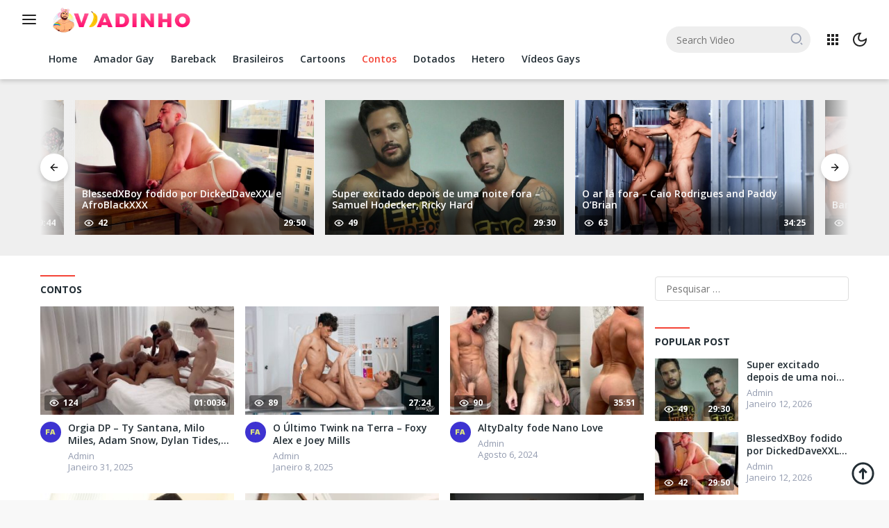

--- FILE ---
content_type: text/html; charset=UTF-8
request_url: https://viadinho.net/category/contos/
body_size: 14505
content:
<!doctype html>
<html dir="ltr" lang="pt-BR" prefix="og: https://ogp.me/ns#">
<head>
	<meta charset="UTF-8">
	<meta name="viewport" content="width=device-width, initial-scale=1">
	<link rel="profile" href="https://gmpg.org/xfn/11">

	<title>Contos - Viadinho - Gay Amador | Sexo Gay | Porno Gay</title>

		<!-- All in One SEO 4.9.3 - aioseo.com -->
	<meta name="robots" content="max-image-preview:large" />
	<link rel="canonical" href="https://viadinho.net/category/contos/" />
	<meta name="generator" content="All in One SEO (AIOSEO) 4.9.3" />
		<script type="application/ld+json" class="aioseo-schema">
			{"@context":"https:\/\/schema.org","@graph":[{"@type":"BreadcrumbList","@id":"https:\/\/viadinho.net\/category\/contos\/#breadcrumblist","itemListElement":[{"@type":"ListItem","@id":"https:\/\/viadinho.net#listItem","position":1,"name":"In\u00edcio","item":"https:\/\/viadinho.net","nextItem":{"@type":"ListItem","@id":"https:\/\/viadinho.net\/category\/contos\/#listItem","name":"Contos"}},{"@type":"ListItem","@id":"https:\/\/viadinho.net\/category\/contos\/#listItem","position":2,"name":"Contos","previousItem":{"@type":"ListItem","@id":"https:\/\/viadinho.net#listItem","name":"In\u00edcio"}}]},{"@type":"CollectionPage","@id":"https:\/\/viadinho.net\/category\/contos\/#collectionpage","url":"https:\/\/viadinho.net\/category\/contos\/","name":"Contos - Viadinho - Gay Amador | Sexo Gay | Porno Gay","inLanguage":"pt-BR","isPartOf":{"@id":"https:\/\/viadinho.net\/#website"},"breadcrumb":{"@id":"https:\/\/viadinho.net\/category\/contos\/#breadcrumblist"}},{"@type":"Organization","@id":"https:\/\/viadinho.net\/#organization","name":"Viadinho","description":"Os melhores v\u00eddeos do porno gay voc\u00ea encontra aqui. Assista online ou baixe sem custo.","url":"https:\/\/viadinho.net\/","logo":{"@type":"ImageObject","url":"https:\/\/viadinho.net\/wp-content\/uploads\/2023\/07\/viadinho-logo.png","@id":"https:\/\/viadinho.net\/category\/contos\/#organizationLogo","width":300,"height":65},"image":{"@id":"https:\/\/viadinho.net\/category\/contos\/#organizationLogo"}},{"@type":"WebSite","@id":"https:\/\/viadinho.net\/#website","url":"https:\/\/viadinho.net\/","name":"Viadinho","description":"Os melhores v\u00eddeos do porno gay voc\u00ea encontra aqui. Assista online ou baixe sem custo.","inLanguage":"pt-BR","publisher":{"@id":"https:\/\/viadinho.net\/#organization"}}]}
		</script>
		<!-- All in One SEO -->

<link rel='dns-prefetch' href='//fonts.googleapis.com' />
<link rel="alternate" type="application/rss+xml" title="Feed para Viadinho - Gay Amador | Sexo Gay | Porno Gay &raquo;" href="https://viadinho.net/feed/" />
<link rel="alternate" type="application/rss+xml" title="Feed de comentários para Viadinho - Gay Amador | Sexo Gay | Porno Gay &raquo;" href="https://viadinho.net/comments/feed/" />
<link rel="alternate" type="application/rss+xml" title="Feed de categoria para Viadinho - Gay Amador | Sexo Gay | Porno Gay &raquo; Contos" href="https://viadinho.net/category/contos/feed/" />
<style id='wp-img-auto-sizes-contain-inline-css'>
img:is([sizes=auto i],[sizes^="auto," i]){contain-intrinsic-size:3000px 1500px}
/*# sourceURL=wp-img-auto-sizes-contain-inline-css */
</style>

<link rel='stylesheet' id='dashicons-css' href='https://viadinho.net/wp-includes/css/dashicons.min.css?ver=6.9' media='all' />
<link rel='stylesheet' id='post-views-counter-frontend-css' href='https://viadinho.net/wp-content/plugins/post-views-counter/css/frontend.css?ver=1.7.0' media='all' />
<link rel='stylesheet' id='menu-icons-extra-css' href='https://viadinho.net/wp-content/plugins/menu-icons/css/extra.min.css?ver=0.13.20' media='all' />
<style id='wp-emoji-styles-inline-css'>

	img.wp-smiley, img.emoji {
		display: inline !important;
		border: none !important;
		box-shadow: none !important;
		height: 1em !important;
		width: 1em !important;
		margin: 0 0.07em !important;
		vertical-align: -0.1em !important;
		background: none !important;
		padding: 0 !important;
	}
/*# sourceURL=wp-emoji-styles-inline-css */
</style>
<link rel='stylesheet' id='contact-form-7-css' href='https://viadinho.net/wp-content/plugins/contact-form-7/includes/css/styles.css?ver=6.1.4' media='all' />
<link rel='stylesheet' id='vidpro-fonts-css' href='https://fonts.googleapis.com/css?family=Open+Sans%3A600%2C600italic%2C700%7COpen+Sans%3A400%2Citalic%2C700&#038;subset=latin&#038;display=swap&#038;ver=1.1.3' media='all' />
<link rel='stylesheet' id='vidpro-style-css' href='https://viadinho.net/wp-content/themes/vidpro/style.css?ver=1.1.3' media='all' />
<style id='vidpro-style-inline-css'>
h1,h2,h3,h4,h5,h6,.site-title,.gmr-mainmenu ul > li > a,.sidr ul li a,.heading-text,.gmr-mobilemenu ul li a,#navigationamp ul li a,ul#secondary-menu li a{font-family:Open Sans;font-weight:600;}h1 strong,h2 strong,h3 strong,h4 strong,h5 strong,h6 strong{font-weight:700;}body{font-family:Open Sans;--font-reguler:400;--font-bold:700;--background-color:#f8f8f8;--main-color:#222d34;--link-color-body:#222d34;--hoverlink-color-body:#f44336;--border-color:#dddddd;--button-bgcolor:#f44336;--button-color:#ffffff;--header-bgcolor:#ffffff;--topnav-color:#222222;--slide-bgcolor:#efefef;--mainmenu-color:#222d34;--mainmenu-hovercolor:#f44336;--content-bgcolor:#ffffff;--content-greycolor:#949cb0;--footer-bgcolor:#f0f0f0;--footer-color:#666666;--footer-linkcolor:#666666;--footer-hover-linkcolor:#666666;}.entry-content-single{font-size:15px;}body,body.dark-theme{--scheme-color:#f44336;}
/*# sourceURL=vidpro-style-inline-css */
</style>
<link rel="https://api.w.org/" href="https://viadinho.net/wp-json/" /><link rel="alternate" title="JSON" type="application/json" href="https://viadinho.net/wp-json/wp/v2/categories/54" /><link rel="EditURI" type="application/rsd+xml" title="RSD" href="https://viadinho.net/xmlrpc.php?rsd" />
<meta name="generator" content="WordPress 6.9" />
<link rel="icon" href="https://viadinho.net/wp-content/uploads/2023/07/cropped-viadinho-logo-32x32.png" sizes="32x32" />
<link rel="icon" href="https://viadinho.net/wp-content/uploads/2023/07/cropped-viadinho-logo-192x192.png" sizes="192x192" />
<link rel="apple-touch-icon" href="https://viadinho.net/wp-content/uploads/2023/07/cropped-viadinho-logo-180x180.png" />
<meta name="msapplication-TileImage" content="https://viadinho.net/wp-content/uploads/2023/07/cropped-viadinho-logo-270x270.png" />
<style id='global-styles-inline-css'>
:root{--wp--preset--aspect-ratio--square: 1;--wp--preset--aspect-ratio--4-3: 4/3;--wp--preset--aspect-ratio--3-4: 3/4;--wp--preset--aspect-ratio--3-2: 3/2;--wp--preset--aspect-ratio--2-3: 2/3;--wp--preset--aspect-ratio--16-9: 16/9;--wp--preset--aspect-ratio--9-16: 9/16;--wp--preset--color--black: #000000;--wp--preset--color--cyan-bluish-gray: #abb8c3;--wp--preset--color--white: #ffffff;--wp--preset--color--pale-pink: #f78da7;--wp--preset--color--vivid-red: #cf2e2e;--wp--preset--color--luminous-vivid-orange: #ff6900;--wp--preset--color--luminous-vivid-amber: #fcb900;--wp--preset--color--light-green-cyan: #7bdcb5;--wp--preset--color--vivid-green-cyan: #00d084;--wp--preset--color--pale-cyan-blue: #8ed1fc;--wp--preset--color--vivid-cyan-blue: #0693e3;--wp--preset--color--vivid-purple: #9b51e0;--wp--preset--gradient--vivid-cyan-blue-to-vivid-purple: linear-gradient(135deg,rgb(6,147,227) 0%,rgb(155,81,224) 100%);--wp--preset--gradient--light-green-cyan-to-vivid-green-cyan: linear-gradient(135deg,rgb(122,220,180) 0%,rgb(0,208,130) 100%);--wp--preset--gradient--luminous-vivid-amber-to-luminous-vivid-orange: linear-gradient(135deg,rgb(252,185,0) 0%,rgb(255,105,0) 100%);--wp--preset--gradient--luminous-vivid-orange-to-vivid-red: linear-gradient(135deg,rgb(255,105,0) 0%,rgb(207,46,46) 100%);--wp--preset--gradient--very-light-gray-to-cyan-bluish-gray: linear-gradient(135deg,rgb(238,238,238) 0%,rgb(169,184,195) 100%);--wp--preset--gradient--cool-to-warm-spectrum: linear-gradient(135deg,rgb(74,234,220) 0%,rgb(151,120,209) 20%,rgb(207,42,186) 40%,rgb(238,44,130) 60%,rgb(251,105,98) 80%,rgb(254,248,76) 100%);--wp--preset--gradient--blush-light-purple: linear-gradient(135deg,rgb(255,206,236) 0%,rgb(152,150,240) 100%);--wp--preset--gradient--blush-bordeaux: linear-gradient(135deg,rgb(254,205,165) 0%,rgb(254,45,45) 50%,rgb(107,0,62) 100%);--wp--preset--gradient--luminous-dusk: linear-gradient(135deg,rgb(255,203,112) 0%,rgb(199,81,192) 50%,rgb(65,88,208) 100%);--wp--preset--gradient--pale-ocean: linear-gradient(135deg,rgb(255,245,203) 0%,rgb(182,227,212) 50%,rgb(51,167,181) 100%);--wp--preset--gradient--electric-grass: linear-gradient(135deg,rgb(202,248,128) 0%,rgb(113,206,126) 100%);--wp--preset--gradient--midnight: linear-gradient(135deg,rgb(2,3,129) 0%,rgb(40,116,252) 100%);--wp--preset--font-size--small: 13px;--wp--preset--font-size--medium: 20px;--wp--preset--font-size--large: 36px;--wp--preset--font-size--x-large: 42px;--wp--preset--spacing--20: 0.44rem;--wp--preset--spacing--30: 0.67rem;--wp--preset--spacing--40: 1rem;--wp--preset--spacing--50: 1.5rem;--wp--preset--spacing--60: 2.25rem;--wp--preset--spacing--70: 3.38rem;--wp--preset--spacing--80: 5.06rem;--wp--preset--shadow--natural: 6px 6px 9px rgba(0, 0, 0, 0.2);--wp--preset--shadow--deep: 12px 12px 50px rgba(0, 0, 0, 0.4);--wp--preset--shadow--sharp: 6px 6px 0px rgba(0, 0, 0, 0.2);--wp--preset--shadow--outlined: 6px 6px 0px -3px rgb(255, 255, 255), 6px 6px rgb(0, 0, 0);--wp--preset--shadow--crisp: 6px 6px 0px rgb(0, 0, 0);}:where(.is-layout-flex){gap: 0.5em;}:where(.is-layout-grid){gap: 0.5em;}body .is-layout-flex{display: flex;}.is-layout-flex{flex-wrap: wrap;align-items: center;}.is-layout-flex > :is(*, div){margin: 0;}body .is-layout-grid{display: grid;}.is-layout-grid > :is(*, div){margin: 0;}:where(.wp-block-columns.is-layout-flex){gap: 2em;}:where(.wp-block-columns.is-layout-grid){gap: 2em;}:where(.wp-block-post-template.is-layout-flex){gap: 1.25em;}:where(.wp-block-post-template.is-layout-grid){gap: 1.25em;}.has-black-color{color: var(--wp--preset--color--black) !important;}.has-cyan-bluish-gray-color{color: var(--wp--preset--color--cyan-bluish-gray) !important;}.has-white-color{color: var(--wp--preset--color--white) !important;}.has-pale-pink-color{color: var(--wp--preset--color--pale-pink) !important;}.has-vivid-red-color{color: var(--wp--preset--color--vivid-red) !important;}.has-luminous-vivid-orange-color{color: var(--wp--preset--color--luminous-vivid-orange) !important;}.has-luminous-vivid-amber-color{color: var(--wp--preset--color--luminous-vivid-amber) !important;}.has-light-green-cyan-color{color: var(--wp--preset--color--light-green-cyan) !important;}.has-vivid-green-cyan-color{color: var(--wp--preset--color--vivid-green-cyan) !important;}.has-pale-cyan-blue-color{color: var(--wp--preset--color--pale-cyan-blue) !important;}.has-vivid-cyan-blue-color{color: var(--wp--preset--color--vivid-cyan-blue) !important;}.has-vivid-purple-color{color: var(--wp--preset--color--vivid-purple) !important;}.has-black-background-color{background-color: var(--wp--preset--color--black) !important;}.has-cyan-bluish-gray-background-color{background-color: var(--wp--preset--color--cyan-bluish-gray) !important;}.has-white-background-color{background-color: var(--wp--preset--color--white) !important;}.has-pale-pink-background-color{background-color: var(--wp--preset--color--pale-pink) !important;}.has-vivid-red-background-color{background-color: var(--wp--preset--color--vivid-red) !important;}.has-luminous-vivid-orange-background-color{background-color: var(--wp--preset--color--luminous-vivid-orange) !important;}.has-luminous-vivid-amber-background-color{background-color: var(--wp--preset--color--luminous-vivid-amber) !important;}.has-light-green-cyan-background-color{background-color: var(--wp--preset--color--light-green-cyan) !important;}.has-vivid-green-cyan-background-color{background-color: var(--wp--preset--color--vivid-green-cyan) !important;}.has-pale-cyan-blue-background-color{background-color: var(--wp--preset--color--pale-cyan-blue) !important;}.has-vivid-cyan-blue-background-color{background-color: var(--wp--preset--color--vivid-cyan-blue) !important;}.has-vivid-purple-background-color{background-color: var(--wp--preset--color--vivid-purple) !important;}.has-black-border-color{border-color: var(--wp--preset--color--black) !important;}.has-cyan-bluish-gray-border-color{border-color: var(--wp--preset--color--cyan-bluish-gray) !important;}.has-white-border-color{border-color: var(--wp--preset--color--white) !important;}.has-pale-pink-border-color{border-color: var(--wp--preset--color--pale-pink) !important;}.has-vivid-red-border-color{border-color: var(--wp--preset--color--vivid-red) !important;}.has-luminous-vivid-orange-border-color{border-color: var(--wp--preset--color--luminous-vivid-orange) !important;}.has-luminous-vivid-amber-border-color{border-color: var(--wp--preset--color--luminous-vivid-amber) !important;}.has-light-green-cyan-border-color{border-color: var(--wp--preset--color--light-green-cyan) !important;}.has-vivid-green-cyan-border-color{border-color: var(--wp--preset--color--vivid-green-cyan) !important;}.has-pale-cyan-blue-border-color{border-color: var(--wp--preset--color--pale-cyan-blue) !important;}.has-vivid-cyan-blue-border-color{border-color: var(--wp--preset--color--vivid-cyan-blue) !important;}.has-vivid-purple-border-color{border-color: var(--wp--preset--color--vivid-purple) !important;}.has-vivid-cyan-blue-to-vivid-purple-gradient-background{background: var(--wp--preset--gradient--vivid-cyan-blue-to-vivid-purple) !important;}.has-light-green-cyan-to-vivid-green-cyan-gradient-background{background: var(--wp--preset--gradient--light-green-cyan-to-vivid-green-cyan) !important;}.has-luminous-vivid-amber-to-luminous-vivid-orange-gradient-background{background: var(--wp--preset--gradient--luminous-vivid-amber-to-luminous-vivid-orange) !important;}.has-luminous-vivid-orange-to-vivid-red-gradient-background{background: var(--wp--preset--gradient--luminous-vivid-orange-to-vivid-red) !important;}.has-very-light-gray-to-cyan-bluish-gray-gradient-background{background: var(--wp--preset--gradient--very-light-gray-to-cyan-bluish-gray) !important;}.has-cool-to-warm-spectrum-gradient-background{background: var(--wp--preset--gradient--cool-to-warm-spectrum) !important;}.has-blush-light-purple-gradient-background{background: var(--wp--preset--gradient--blush-light-purple) !important;}.has-blush-bordeaux-gradient-background{background: var(--wp--preset--gradient--blush-bordeaux) !important;}.has-luminous-dusk-gradient-background{background: var(--wp--preset--gradient--luminous-dusk) !important;}.has-pale-ocean-gradient-background{background: var(--wp--preset--gradient--pale-ocean) !important;}.has-electric-grass-gradient-background{background: var(--wp--preset--gradient--electric-grass) !important;}.has-midnight-gradient-background{background: var(--wp--preset--gradient--midnight) !important;}.has-small-font-size{font-size: var(--wp--preset--font-size--small) !important;}.has-medium-font-size{font-size: var(--wp--preset--font-size--medium) !important;}.has-large-font-size{font-size: var(--wp--preset--font-size--large) !important;}.has-x-large-font-size{font-size: var(--wp--preset--font-size--x-large) !important;}
/*# sourceURL=global-styles-inline-css */
</style>
</head>

<body class="archive category category-contos category-54 wp-custom-logo wp-embed-responsive wp-theme-vidpro idtheme kentooz hfeed gmr-disable-sticky">
	<a class="skip-link screen-reader-text" href="#primary">Skip to content</a>
		<div id="topnavwrap" class="gmr-topnavwrap clearfix site-branding">
		<div class="container-full">
			<div class="list-table">
				<div class="table-row">
					<div class="table-cell gmr-table-date">
						<div class="gmr-flex-topnav">
						<a id="gmr-responsive-menu" title="Menus" href="#menus" rel="nofollow"><svg xmlns="http://www.w3.org/2000/svg" xmlns:xlink="http://www.w3.org/1999/xlink" aria-hidden="true" focusable="false" width="1em" height="1em" style="-ms-transform: rotate(360deg); -webkit-transform: rotate(360deg); transform: rotate(360deg);" preserveAspectRatio="xMidYMid meet" viewBox="0 0 24 24"><g fill="none"><path d="M2 6a1 1 0 0 1 1-1h18a1 1 0 1 1 0 2H3a1 1 0 0 1-1-1z" fill="#626262"/><path d="M2 12.032a1 1 0 0 1 1-1h18a1 1 0 1 1 0 2H3a1 1 0 0 1-1-1z" fill="#626262"/><path d="M3 17.064a1 1 0 1 0 0 2h18a1 1 0 0 0 0-2H3z" fill="#626262"/></g><rect x="0" y="0" width="24" height="24" fill="rgba(0, 0, 0, 0)" /></svg></a><div class="gmr-logo"><div class="gmr-logo-wrap"><a class="custom-logo-link" href="https://viadinho.net" title="Viadinho &#8211; Gay Amador | Sexo Gay | Porno Gay" rel="home"><img class="custom-logo" src="https://viadinho.net/wp-content/uploads/2023/07/viadinho-logo.png" width="300" height="65" alt="Viadinho &#8211; Gay Amador | Sexo Gay | Porno Gay" loading="lazy" /></a><div class="close-topnavmenu-wrap"><a id="close-topnavmenu-button" rel="nofollow" href="#"><svg xmlns="http://www.w3.org/2000/svg" xmlns:xlink="http://www.w3.org/1999/xlink" aria-hidden="true" focusable="false" width="1em" height="1em" style="-ms-transform: rotate(360deg); -webkit-transform: rotate(360deg); transform: rotate(360deg);" preserveAspectRatio="xMidYMid meet" viewBox="0 0 24 24"><g fill="none"><path d="M6.225 4.811a1 1 0 0 0-1.414 1.414L10.586 12L4.81 17.775a1 1 0 1 0 1.414 1.414L12 13.414l5.775 5.775a1 1 0 0 0 1.414-1.414L13.414 12l5.775-5.775a1 1 0 0 0-1.414-1.414L12 10.586L6.225 4.81z" fill="#626262"/></g><rect x="0" y="0" width="24" height="24" fill="rgba(0, 0, 0, 0)" /></svg></a></div></div></div>													<div id="main-nav-wrap" class="gmr-mainmenu-wrap">
								<nav id="main-nav" class="main-navigation gmr-mainmenu">
									<ul id="primary-menu" class="menu"><li id="menu-item-4990" class="menu-item menu-item-type-custom menu-item-object-custom menu-item-home menu-item-4990"><a href="https://viadinho.net">Home</a></li>
<li id="menu-item-5063" class="menu-item menu-item-type-taxonomy menu-item-object-category menu-item-5063"><a href="https://viadinho.net/category/amador-gay/">Amador Gay</a></li>
<li id="menu-item-5064" class="menu-item menu-item-type-taxonomy menu-item-object-category menu-item-5064"><a href="https://viadinho.net/category/bareback/">Bareback</a></li>
<li id="menu-item-5065" class="menu-item menu-item-type-taxonomy menu-item-object-category menu-item-5065"><a href="https://viadinho.net/category/brasileiros/">Brasileiros</a></li>
<li id="menu-item-5101" class="menu-item menu-item-type-taxonomy menu-item-object-category menu-item-5101"><a href="https://viadinho.net/category/cartoons/">Cartoons</a></li>
<li id="menu-item-5102" class="menu-item menu-item-type-taxonomy menu-item-object-category current-menu-item menu-item-5102"><a href="https://viadinho.net/category/contos/" aria-current="page">Contos</a></li>
<li id="menu-item-5173" class="menu-item menu-item-type-taxonomy menu-item-object-category menu-item-5173"><a href="https://viadinho.net/category/dotados/">Dotados</a></li>
<li id="menu-item-5088" class="menu-item menu-item-type-taxonomy menu-item-object-category menu-item-5088"><a href="https://viadinho.net/category/hetero/">Hetero</a></li>
<li id="menu-item-5103" class="menu-item menu-item-type-taxonomy menu-item-object-category menu-item-5103"><a href="https://viadinho.net/category/videos-gays/">Vídeos Gays</a></li>
</ul>								</nav><!-- #main-nav -->
							</div>
													</div>
					</div>

					<div class="table-cell gmr-menuright">
						<div class="gmr-flex-topnav pull-right">
															<div class="gmr-table-search gmr-topsearch">
								<form method="get" class="gmr-searchform searchform" action="https://viadinho.net/">
									<input type="text" name="s" id="s" placeholder="Search Video" />
									<input type="hidden" name="post_type" value="post" />
									<button type="submit" class="gmr-search-submit"><svg xmlns="http://www.w3.org/2000/svg" xmlns:xlink="http://www.w3.org/1999/xlink" aria-hidden="true" focusable="false" width="24" height="24" style="vertical-align: -0.125em;-ms-transform: rotate(360deg); -webkit-transform: rotate(360deg); transform: rotate(360deg);" preserveAspectRatio="xMidYMid meet" viewBox="0 0 24 24"><path d="M11 2c4.968 0 9 4.032 9 9s-4.032 9-9 9s-9-4.032-9-9s4.032-9 9-9zm0 16c3.867 0 7-3.133 7-7c0-3.868-3.133-7-7-7c-3.868 0-7 3.132-7 7c0 3.867 3.132 7 7 7zm8.485.071l2.829 2.828l-1.415 1.415l-2.828-2.829l1.414-1.414z" fill="#888888"/><rect x="0" y="0" width="24" height="24" fill="rgba(0, 0, 0, 0)" /></svg></button>
								</form>
								</div>
								<div class="gmr-search-btn gmrclick-container"><a id="search-menu-button" class="topnav-button gmrbtnclick" href="#" rel="nofollow"><svg xmlns="http://www.w3.org/2000/svg" xmlns:xlink="http://www.w3.org/1999/xlink" aria-hidden="true" focusable="false" width="24" height="24" style="vertical-align: -0.125em;-ms-transform: rotate(360deg); -webkit-transform: rotate(360deg); transform: rotate(360deg);" preserveAspectRatio="xMidYMid meet" viewBox="0 0 24 24"><path d="M11 2c4.968 0 9 4.032 9 9s-4.032 9-9 9s-9-4.032-9-9s4.032-9 9-9zm0 16c3.867 0 7-3.133 7-7c0-3.868-3.133-7-7-7c-3.868 0-7 3.132-7 7c0 3.867 3.132 7 7 7zm8.485.071l2.829 2.828l-1.415 1.415l-2.828-2.829l1.414-1.414z" fill="#888888"/><rect x="0" y="0" width="24" height="24" fill="rgba(0, 0, 0, 0)" /></svg></a>
				<div id="dropdown-container" class="search-dropdown search gmr-dropdown">
				<form method="get" class="gmr-searchform searchform" action="https://viadinho.net/">
					<input type="text" name="s" id="s" placeholder="Search" />
					<button type="submit" class="gmr-search-submit"><svg xmlns="http://www.w3.org/2000/svg" xmlns:xlink="http://www.w3.org/1999/xlink" aria-hidden="true" focusable="false" width="24" height="24" style="vertical-align: -0.125em;-ms-transform: rotate(360deg); -webkit-transform: rotate(360deg); transform: rotate(360deg);" preserveAspectRatio="xMidYMid meet" viewBox="0 0 24 24"><path d="M11 2c4.968 0 9 4.032 9 9s-4.032 9-9 9s-9-4.032-9-9s4.032-9 9-9zm0 16c3.867 0 7-3.133 7-7c0-3.868-3.133-7-7-7c-3.868 0-7 3.132-7 7c0 3.867 3.132 7 7 7zm8.485.071l2.829 2.828l-1.415 1.415l-2.828-2.829l1.414-1.414z" fill="#888888"/><rect x="0" y="0" width="24" height="24" fill="rgba(0, 0, 0, 0)" /></svg></button>
				</form>
				</div></div><div class="gmr-menugrid-btn gmrclick-container"><a id="menugrid-button" class="topnav-button gmrbtnclick" href="#" rel="nofollow"><svg xmlns="http://www.w3.org/2000/svg" xmlns:xlink="http://www.w3.org/1999/xlink" aria-hidden="true" focusable="false" width="1em" height="1em" style="vertical-align: -0.125em;-ms-transform: rotate(360deg); -webkit-transform: rotate(360deg); transform: rotate(360deg);" preserveAspectRatio="xMidYMid meet" viewBox="0 0 24 24"><g fill="none"><path d="M4 4h4v4H4V4z" fill="#626262"/><path d="M4 10h4v4H4v-4z" fill="#626262"/><path d="M8 16H4v4h4v-4z" fill="#626262"/><path d="M10 4h4v4h-4V4z" fill="#626262"/><path d="M14 10h-4v4h4v-4z" fill="#626262"/><path d="M10 16h4v4h-4v-4z" fill="#626262"/><path d="M20 4h-4v4h4V4z" fill="#626262"/><path d="M16 10h4v4h-4v-4z" fill="#626262"/><path d="M20 16h-4v4h4v-4z" fill="#626262"/></g><rect x="0" y="0" width="24" height="24" fill="rgba(0, 0, 0, 0)" /></svg></a><div id="dropdown-container" class="gmr-social-icons gmr-dropdown"><div class="text-social">Social Network</div><ul id="secondary-menu" class="menu"><li class="menu-item"><a href="https://viadinho.net/feed/" title="RSS Feed" class="rss notrename" target="_blank" rel="nofollow"><svg class="_svg _before" xmlns="http://www.w3.org/2000/svg" xmlns:xlink="http://www.w3.org/1999/xlink" aria-hidden="true" role="img" width="1em" height="1em" preserveAspectRatio="xMidYMid meet" viewBox="0 0 20 20"><path d="M14.92 18H18C18 9.32 10.82 2.25 2 2.25v3.02c7.12 0 12.92 5.71 12.92 12.73zm-5.44 0h3.08C12.56 12.27 7.82 7.6 2 7.6v3.02c2 0 3.87.77 5.29 2.16A7.292 7.292 0 0 1 9.48 18zm-5.35-.02c1.17 0 2.13-.93 2.13-2.09c0-1.15-.96-2.09-2.13-2.09c-1.18 0-2.13.94-2.13 2.09c0 1.16.95 2.09 2.13 2.09z" fill="currentColor"/></svg>RSS Feed</a></li></ul></div></div><a class="darkmode-button topnav-button" title="Dark Mode" href="#" rel="nofollow"><svg xmlns="http://www.w3.org/2000/svg" xmlns:xlink="http://www.w3.org/1999/xlink" aria-hidden="true" focusable="false" width="1em" height="1em" style="vertical-align: -0.125em;-ms-transform: rotate(360deg); -webkit-transform: rotate(360deg); transform: rotate(360deg);" preserveAspectRatio="xMidYMid meet" viewBox="0 0 24 24"><g fill="none"><path fill-rule="evenodd" clip-rule="evenodd" d="M12.226 2.003a9.971 9.971 0 0 0-7.297 2.926c-3.905 3.905-3.905 10.237 0 14.142c3.905 3.905 10.237 3.905 14.142 0a9.972 9.972 0 0 0 2.926-7.297a10.037 10.037 0 0 0-.337-2.368a14.87 14.87 0 0 1-1.744 1.436c-1.351.949-2.733 1.563-3.986 1.842c-1.906.423-3.214.032-3.93-.684c-.716-.716-1.107-2.024-.684-3.93c.279-1.253.893-2.635 1.841-3.986c.415-.592.894-1.177 1.437-1.744c-.776-.207-1.571-.32-2.368-.337zm5.43 15.654a7.964 7.964 0 0 0 2.251-4.438c-3.546 2.045-7.269 2.247-9.321.195c-2.052-2.052-1.85-5.775.195-9.321a8 8 0 1 0 6.876 13.564z" fill="#626262"/></g><rect x="0" y="0" width="24" height="24" fill="rgba(0, 0, 0, 0)" /></svg></a>						</div>
					</div>

				</div>
			</div>
					</div>
	</div>

	<div class="header-slide"><div class="container"><div class="row"><div class="col-md-12"><div class="modulehome-wrap"><div id="moduleslide" class="vidpro-list-slider vidpro-moduleslide clearfix">					<div class="gmr-slider-content">
						<div class="list-slider module-home">
															<a class="post-thumbnail" href="https://viadinho.net/blessedxboy-fodido-por-dickeddavexxl-e-afroblackxxx/" title="BlessedXBoy fodido por DickedDaveXXL e AfroBlackXXX" aria-hidden="true" tabindex="-1">
									<img width="640" height="360" src="https://viadinho.net/wp-content/uploads/2026/01/BlessedXBoy-FodidoPor-DickedDaveXXL-AfroBlackXXX-640x360.jpg" class="attachment-large size-large wp-post-image" alt="BlessedXBoy fodido por DickedDaveXXL e AfroBlackXXX" decoding="async" fetchpriority="high" srcset="https://viadinho.net/wp-content/uploads/2026/01/BlessedXBoy-FodidoPor-DickedDaveXXL-AfroBlackXXX-640x360.jpg 640w, https://viadinho.net/wp-content/uploads/2026/01/BlessedXBoy-FodidoPor-DickedDaveXXL-AfroBlackXXX-320x180.jpg 320w, https://viadinho.net/wp-content/uploads/2026/01/BlessedXBoy-FodidoPor-DickedDaveXXL-AfroBlackXXX-768x432.jpg 768w, https://viadinho.net/wp-content/uploads/2026/01/BlessedXBoy-FodidoPor-DickedDaveXXL-AfroBlackXXX.jpg 1000w" sizes="(max-width: 640px) 100vw, 640px" /><span class="gmr-format gmr-format-video"><svg xmlns="http://www.w3.org/2000/svg" xmlns:xlink="http://www.w3.org/1999/xlink" aria-hidden="true" focusable="false" width="1em" height="1em" style="vertical-align: -0.125em;-ms-transform: rotate(360deg); -webkit-transform: rotate(360deg); transform: rotate(360deg);" preserveAspectRatio="xMidYMid meet" viewBox="0 0 24 24"><g fill="none"><path fill-rule="evenodd" clip-rule="evenodd" d="M12 21a9 9 0 1 0 0-18a9 9 0 0 0 0 18zm0 2c6.075 0 11-4.925 11-11S18.075 1 12 1S1 5.925 1 12s4.925 11 11 11z" fill="#626262"/><path d="M16 12l-6 4.33V7.67L16 12z" fill="#626262"/></g><rect x="0" y="0" width="24" height="24" fill="rgba(0, 0, 0, 0)" /></svg></span><span class="view-on-image"><svg xmlns="http://www.w3.org/2000/svg" width="24" height="24" viewBox="0 0 24 24"><g fill="none" stroke="currentColor" stroke-linecap="round" stroke-linejoin="round" stroke-width="2"><path d="M10 12a2 2 0 1 0 4 0a2 2 0 0 0-4 0"/><path d="M21 12c-2.4 4-5.4 6-9 6c-3.6 0-6.6-2-9-6c2.4-4 5.4-6 9-6c3.6 0 6.6 2 9 6"/></g></svg> 42</span><span class="duration">29:50</span>
									<span class="list-gallery-title heading-text">
										BlessedXBoy fodido por DickedDaveXXL e AfroBlackXXX									</span>
								</a>
														</div>
					</div>
										<div class="gmr-slider-content">
						<div class="list-slider module-home">
															<a class="post-thumbnail" href="https://viadinho.net/super-excitado-depois-de-uma-noite-fora-samuel-hodecker-ricky-hard/" title="Super excitado depois de uma noite fora &#8211; Samuel Hodecker, Ricky Hard" aria-hidden="true" tabindex="-1">
									<img width="640" height="360" src="https://viadinho.net/wp-content/uploads/2026/01/SuperExcitadoDepoisDeUmaNoiteFora-SamuelHodecker-RickyHard-640x360.jpg" class="attachment-large size-large wp-post-image" alt="Super excitado depois de uma noite fora &#8211; Samuel Hodecker, Ricky Hard" decoding="async" srcset="https://viadinho.net/wp-content/uploads/2026/01/SuperExcitadoDepoisDeUmaNoiteFora-SamuelHodecker-RickyHard-640x360.jpg 640w, https://viadinho.net/wp-content/uploads/2026/01/SuperExcitadoDepoisDeUmaNoiteFora-SamuelHodecker-RickyHard-320x180.jpg 320w, https://viadinho.net/wp-content/uploads/2026/01/SuperExcitadoDepoisDeUmaNoiteFora-SamuelHodecker-RickyHard-768x432.jpg 768w, https://viadinho.net/wp-content/uploads/2026/01/SuperExcitadoDepoisDeUmaNoiteFora-SamuelHodecker-RickyHard.jpg 1000w" sizes="(max-width: 640px) 100vw, 640px" /><span class="gmr-format gmr-format-video"><svg xmlns="http://www.w3.org/2000/svg" xmlns:xlink="http://www.w3.org/1999/xlink" aria-hidden="true" focusable="false" width="1em" height="1em" style="vertical-align: -0.125em;-ms-transform: rotate(360deg); -webkit-transform: rotate(360deg); transform: rotate(360deg);" preserveAspectRatio="xMidYMid meet" viewBox="0 0 24 24"><g fill="none"><path fill-rule="evenodd" clip-rule="evenodd" d="M12 21a9 9 0 1 0 0-18a9 9 0 0 0 0 18zm0 2c6.075 0 11-4.925 11-11S18.075 1 12 1S1 5.925 1 12s4.925 11 11 11z" fill="#626262"/><path d="M16 12l-6 4.33V7.67L16 12z" fill="#626262"/></g><rect x="0" y="0" width="24" height="24" fill="rgba(0, 0, 0, 0)" /></svg></span><span class="view-on-image"><svg xmlns="http://www.w3.org/2000/svg" width="24" height="24" viewBox="0 0 24 24"><g fill="none" stroke="currentColor" stroke-linecap="round" stroke-linejoin="round" stroke-width="2"><path d="M10 12a2 2 0 1 0 4 0a2 2 0 0 0-4 0"/><path d="M21 12c-2.4 4-5.4 6-9 6c-3.6 0-6.6-2-9-6c2.4-4 5.4-6 9-6c3.6 0 6.6 2 9 6"/></g></svg> 49</span><span class="duration">29:30</span>
									<span class="list-gallery-title heading-text">
										Super excitado depois de uma noite fora &#8211; Samuel Hodecker, Ricky Hard									</span>
								</a>
														</div>
					</div>
										<div class="gmr-slider-content">
						<div class="list-slider module-home">
															<a class="post-thumbnail" href="https://viadinho.net/o-ar-la-fora-caio-rodrigues-and-paddy-obrian/" title="O ar lá fora &#8211; Caio Rodrigues and Paddy O&#8217;Brian" aria-hidden="true" tabindex="-1">
									<img width="640" height="360" src="https://viadinho.net/wp-content/uploads/2025/12/OArLaFora-CaioRodrigues-PaddyOBrian-640x360.jpg" class="attachment-large size-large wp-post-image" alt="O ar lá fora &#8211; Caio Rodrigues and Paddy O&#8217;Brian" decoding="async" srcset="https://viadinho.net/wp-content/uploads/2025/12/OArLaFora-CaioRodrigues-PaddyOBrian-640x360.jpg 640w, https://viadinho.net/wp-content/uploads/2025/12/OArLaFora-CaioRodrigues-PaddyOBrian-320x180.jpg 320w, https://viadinho.net/wp-content/uploads/2025/12/OArLaFora-CaioRodrigues-PaddyOBrian-768x432.jpg 768w, https://viadinho.net/wp-content/uploads/2025/12/OArLaFora-CaioRodrigues-PaddyOBrian.jpg 1000w" sizes="(max-width: 640px) 100vw, 640px" /><span class="gmr-format gmr-format-video"><svg xmlns="http://www.w3.org/2000/svg" xmlns:xlink="http://www.w3.org/1999/xlink" aria-hidden="true" focusable="false" width="1em" height="1em" style="vertical-align: -0.125em;-ms-transform: rotate(360deg); -webkit-transform: rotate(360deg); transform: rotate(360deg);" preserveAspectRatio="xMidYMid meet" viewBox="0 0 24 24"><g fill="none"><path fill-rule="evenodd" clip-rule="evenodd" d="M12 21a9 9 0 1 0 0-18a9 9 0 0 0 0 18zm0 2c6.075 0 11-4.925 11-11S18.075 1 12 1S1 5.925 1 12s4.925 11 11 11z" fill="#626262"/><path d="M16 12l-6 4.33V7.67L16 12z" fill="#626262"/></g><rect x="0" y="0" width="24" height="24" fill="rgba(0, 0, 0, 0)" /></svg></span><span class="view-on-image"><svg xmlns="http://www.w3.org/2000/svg" width="24" height="24" viewBox="0 0 24 24"><g fill="none" stroke="currentColor" stroke-linecap="round" stroke-linejoin="round" stroke-width="2"><path d="M10 12a2 2 0 1 0 4 0a2 2 0 0 0-4 0"/><path d="M21 12c-2.4 4-5.4 6-9 6c-3.6 0-6.6-2-9-6c2.4-4 5.4-6 9-6c3.6 0 6.6 2 9 6"/></g></svg> 63</span><span class="duration">34:25</span>
									<span class="list-gallery-title heading-text">
										O ar lá fora &#8211; Caio Rodrigues and Paddy O&#8217;Brian									</span>
								</a>
														</div>
					</div>
										<div class="gmr-slider-content">
						<div class="list-slider module-home">
															<a class="post-thumbnail" href="https://viadinho.net/banho-e-cama-kallelxx-and-gael-rio/" title="Banho e cama &#8211; Kallelxx and Gael Rio" aria-hidden="true" tabindex="-1">
									<img width="640" height="360" src="https://viadinho.net/wp-content/uploads/2025/12/BanhoECama-Kallelxx-GaelRio-640x360.jpg" class="attachment-large size-large wp-post-image" alt="Banho e cama &#8211; Kallelxx and Gael Rio" decoding="async" srcset="https://viadinho.net/wp-content/uploads/2025/12/BanhoECama-Kallelxx-GaelRio-640x360.jpg 640w, https://viadinho.net/wp-content/uploads/2025/12/BanhoECama-Kallelxx-GaelRio-320x180.jpg 320w, https://viadinho.net/wp-content/uploads/2025/12/BanhoECama-Kallelxx-GaelRio-768x432.jpg 768w, https://viadinho.net/wp-content/uploads/2025/12/BanhoECama-Kallelxx-GaelRio.jpg 1000w" sizes="(max-width: 640px) 100vw, 640px" /><span class="gmr-format gmr-format-video"><svg xmlns="http://www.w3.org/2000/svg" xmlns:xlink="http://www.w3.org/1999/xlink" aria-hidden="true" focusable="false" width="1em" height="1em" style="vertical-align: -0.125em;-ms-transform: rotate(360deg); -webkit-transform: rotate(360deg); transform: rotate(360deg);" preserveAspectRatio="xMidYMid meet" viewBox="0 0 24 24"><g fill="none"><path fill-rule="evenodd" clip-rule="evenodd" d="M12 21a9 9 0 1 0 0-18a9 9 0 0 0 0 18zm0 2c6.075 0 11-4.925 11-11S18.075 1 12 1S1 5.925 1 12s4.925 11 11 11z" fill="#626262"/><path d="M16 12l-6 4.33V7.67L16 12z" fill="#626262"/></g><rect x="0" y="0" width="24" height="24" fill="rgba(0, 0, 0, 0)" /></svg></span><span class="view-on-image"><svg xmlns="http://www.w3.org/2000/svg" width="24" height="24" viewBox="0 0 24 24"><g fill="none" stroke="currentColor" stroke-linecap="round" stroke-linejoin="round" stroke-width="2"><path d="M10 12a2 2 0 1 0 4 0a2 2 0 0 0-4 0"/><path d="M21 12c-2.4 4-5.4 6-9 6c-3.6 0-6.6-2-9-6c2.4-4 5.4-6 9-6c3.6 0 6.6 2 9 6"/></g></svg> 81</span><span class="duration">23:52</span>
									<span class="list-gallery-title heading-text">
										Banho e cama &#8211; Kallelxx and Gael Rio									</span>
								</a>
														</div>
					</div>
										<div class="gmr-slider-content">
						<div class="list-slider module-home">
															<a class="post-thumbnail" href="https://viadinho.net/hot-6-entrevistando-gustavo/" title="HOT 6 &#8211; Entrevistando Gustavo" aria-hidden="true" tabindex="-1">
									<img width="640" height="360" src="https://viadinho.net/wp-content/uploads/2025/12/HOT-6-Entrevistando-Gustavo-640x360.jpg" class="attachment-large size-large wp-post-image" alt="HOT 6 &#8211; Entrevistando Gustavo" decoding="async" srcset="https://viadinho.net/wp-content/uploads/2025/12/HOT-6-Entrevistando-Gustavo-640x360.jpg 640w, https://viadinho.net/wp-content/uploads/2025/12/HOT-6-Entrevistando-Gustavo-320x180.jpg 320w" sizes="(max-width: 640px) 100vw, 640px" /><span class="gmr-format gmr-format-video"><svg xmlns="http://www.w3.org/2000/svg" xmlns:xlink="http://www.w3.org/1999/xlink" aria-hidden="true" focusable="false" width="1em" height="1em" style="vertical-align: -0.125em;-ms-transform: rotate(360deg); -webkit-transform: rotate(360deg); transform: rotate(360deg);" preserveAspectRatio="xMidYMid meet" viewBox="0 0 24 24"><g fill="none"><path fill-rule="evenodd" clip-rule="evenodd" d="M12 21a9 9 0 1 0 0-18a9 9 0 0 0 0 18zm0 2c6.075 0 11-4.925 11-11S18.075 1 12 1S1 5.925 1 12s4.925 11 11 11z" fill="#626262"/><path d="M16 12l-6 4.33V7.67L16 12z" fill="#626262"/></g><rect x="0" y="0" width="24" height="24" fill="rgba(0, 0, 0, 0)" /></svg></span><span class="view-on-image"><svg xmlns="http://www.w3.org/2000/svg" width="24" height="24" viewBox="0 0 24 24"><g fill="none" stroke="currentColor" stroke-linecap="round" stroke-linejoin="round" stroke-width="2"><path d="M10 12a2 2 0 1 0 4 0a2 2 0 0 0-4 0"/><path d="M21 12c-2.4 4-5.4 6-9 6c-3.6 0-6.6-2-9-6c2.4-4 5.4-6 9-6c3.6 0 6.6 2 9 6"/></g></svg> 95</span><span class="duration">11:00</span>
									<span class="list-gallery-title heading-text">
										HOT 6 &#8211; Entrevistando Gustavo									</span>
								</a>
														</div>
					</div>
										<div class="gmr-slider-content">
						<div class="list-slider module-home">
															<a class="post-thumbnail" href="https://viadinho.net/hot-2-entrevistando-riquelme/" title="HOT 2 &#8211; Entrevistando Riquelme" aria-hidden="true" tabindex="-1">
									<img width="640" height="360" src="https://viadinho.net/wp-content/uploads/2025/12/Entrevistando-Riquelme-640x360.jpg" class="attachment-large size-large wp-post-image" alt="HOT 2 &#8211; Entrevistando Riquelme" decoding="async" srcset="https://viadinho.net/wp-content/uploads/2025/12/Entrevistando-Riquelme-640x360.jpg 640w, https://viadinho.net/wp-content/uploads/2025/12/Entrevistando-Riquelme-320x180.jpg 320w" sizes="(max-width: 640px) 100vw, 640px" /><span class="gmr-format gmr-format-video"><svg xmlns="http://www.w3.org/2000/svg" xmlns:xlink="http://www.w3.org/1999/xlink" aria-hidden="true" focusable="false" width="1em" height="1em" style="vertical-align: -0.125em;-ms-transform: rotate(360deg); -webkit-transform: rotate(360deg); transform: rotate(360deg);" preserveAspectRatio="xMidYMid meet" viewBox="0 0 24 24"><g fill="none"><path fill-rule="evenodd" clip-rule="evenodd" d="M12 21a9 9 0 1 0 0-18a9 9 0 0 0 0 18zm0 2c6.075 0 11-4.925 11-11S18.075 1 12 1S1 5.925 1 12s4.925 11 11 11z" fill="#626262"/><path d="M16 12l-6 4.33V7.67L16 12z" fill="#626262"/></g><rect x="0" y="0" width="24" height="24" fill="rgba(0, 0, 0, 0)" /></svg></span><span class="view-on-image"><svg xmlns="http://www.w3.org/2000/svg" width="24" height="24" viewBox="0 0 24 24"><g fill="none" stroke="currentColor" stroke-linecap="round" stroke-linejoin="round" stroke-width="2"><path d="M10 12a2 2 0 1 0 4 0a2 2 0 0 0-4 0"/><path d="M21 12c-2.4 4-5.4 6-9 6c-3.6 0-6.6-2-9-6c2.4-4 5.4-6 9-6c3.6 0 6.6 2 9 6"/></g></svg> 101</span>
									<span class="list-gallery-title heading-text">
										HOT 2 &#8211; Entrevistando Riquelme									</span>
								</a>
														</div>
					</div>
										<div class="gmr-slider-content">
						<div class="list-slider module-home">
															<a class="post-thumbnail" href="https://viadinho.net/cru-no-rio-cena-03-markin-wolf-and-gui-souza/" title="Cru no Rio, Cena #03 &#8211; Markin Wolf and Gui Souza" aria-hidden="true" tabindex="-1">
									<img width="640" height="360" src="https://viadinho.net/wp-content/uploads/2025/12/CruNoRioCena03-MarkinWolf-GuiSouza-640x360.jpg" class="attachment-large size-large wp-post-image" alt="Cru no Rio, Cena #03 &#8211; Markin Wolf and Gui Souza" decoding="async" srcset="https://viadinho.net/wp-content/uploads/2025/12/CruNoRioCena03-MarkinWolf-GuiSouza-640x360.jpg 640w, https://viadinho.net/wp-content/uploads/2025/12/CruNoRioCena03-MarkinWolf-GuiSouza-320x180.jpg 320w, https://viadinho.net/wp-content/uploads/2025/12/CruNoRioCena03-MarkinWolf-GuiSouza-768x432.jpg 768w, https://viadinho.net/wp-content/uploads/2025/12/CruNoRioCena03-MarkinWolf-GuiSouza.jpg 1000w" sizes="(max-width: 640px) 100vw, 640px" /><span class="gmr-format gmr-format-video"><svg xmlns="http://www.w3.org/2000/svg" xmlns:xlink="http://www.w3.org/1999/xlink" aria-hidden="true" focusable="false" width="1em" height="1em" style="vertical-align: -0.125em;-ms-transform: rotate(360deg); -webkit-transform: rotate(360deg); transform: rotate(360deg);" preserveAspectRatio="xMidYMid meet" viewBox="0 0 24 24"><g fill="none"><path fill-rule="evenodd" clip-rule="evenodd" d="M12 21a9 9 0 1 0 0-18a9 9 0 0 0 0 18zm0 2c6.075 0 11-4.925 11-11S18.075 1 12 1S1 5.925 1 12s4.925 11 11 11z" fill="#626262"/><path d="M16 12l-6 4.33V7.67L16 12z" fill="#626262"/></g><rect x="0" y="0" width="24" height="24" fill="rgba(0, 0, 0, 0)" /></svg></span><span class="view-on-image"><svg xmlns="http://www.w3.org/2000/svg" width="24" height="24" viewBox="0 0 24 24"><g fill="none" stroke="currentColor" stroke-linecap="round" stroke-linejoin="round" stroke-width="2"><path d="M10 12a2 2 0 1 0 4 0a2 2 0 0 0-4 0"/><path d="M21 12c-2.4 4-5.4 6-9 6c-3.6 0-6.6-2-9-6c2.4-4 5.4-6 9-6c3.6 0 6.6 2 9 6"/></g></svg> 135</span><span class="duration">20:08</span>
									<span class="list-gallery-title heading-text">
										Cru no Rio, Cena #03 &#8211; Markin Wolf and Gui Souza									</span>
								</a>
														</div>
					</div>
										<div class="gmr-slider-content">
						<div class="list-slider module-home">
															<a class="post-thumbnail" href="https://viadinho.net/aquele-banho-gostoso-depois-do-sexo-com-uma-ejaculacao-lucas-dias-dane-renner/" title="Aquele banho gostoso depois do sexo com uma ejaculação &#8211; Lucas Dias, Dane Renner" aria-hidden="true" tabindex="-1">
									<img width="640" height="360" src="https://viadinho.net/wp-content/uploads/2025/12/AqueleBanhoGostosoDepoisDoSexoComUmaEjaculacao-LucasDias-DaneRenner-640x360.jpg" class="attachment-large size-large wp-post-image" alt="Aquele banho gostoso depois do sexo com uma ejaculação &#8211; Lucas Dias, Dane Renner" decoding="async" srcset="https://viadinho.net/wp-content/uploads/2025/12/AqueleBanhoGostosoDepoisDoSexoComUmaEjaculacao-LucasDias-DaneRenner-640x360.jpg 640w, https://viadinho.net/wp-content/uploads/2025/12/AqueleBanhoGostosoDepoisDoSexoComUmaEjaculacao-LucasDias-DaneRenner-320x180.jpg 320w, https://viadinho.net/wp-content/uploads/2025/12/AqueleBanhoGostosoDepoisDoSexoComUmaEjaculacao-LucasDias-DaneRenner-768x432.jpg 768w, https://viadinho.net/wp-content/uploads/2025/12/AqueleBanhoGostosoDepoisDoSexoComUmaEjaculacao-LucasDias-DaneRenner.jpg 1000w" sizes="(max-width: 640px) 100vw, 640px" /><span class="gmr-format gmr-format-video"><svg xmlns="http://www.w3.org/2000/svg" xmlns:xlink="http://www.w3.org/1999/xlink" aria-hidden="true" focusable="false" width="1em" height="1em" style="vertical-align: -0.125em;-ms-transform: rotate(360deg); -webkit-transform: rotate(360deg); transform: rotate(360deg);" preserveAspectRatio="xMidYMid meet" viewBox="0 0 24 24"><g fill="none"><path fill-rule="evenodd" clip-rule="evenodd" d="M12 21a9 9 0 1 0 0-18a9 9 0 0 0 0 18zm0 2c6.075 0 11-4.925 11-11S18.075 1 12 1S1 5.925 1 12s4.925 11 11 11z" fill="#626262"/><path d="M16 12l-6 4.33V7.67L16 12z" fill="#626262"/></g><rect x="0" y="0" width="24" height="24" fill="rgba(0, 0, 0, 0)" /></svg></span><span class="view-on-image"><svg xmlns="http://www.w3.org/2000/svg" width="24" height="24" viewBox="0 0 24 24"><g fill="none" stroke="currentColor" stroke-linecap="round" stroke-linejoin="round" stroke-width="2"><path d="M10 12a2 2 0 1 0 4 0a2 2 0 0 0-4 0"/><path d="M21 12c-2.4 4-5.4 6-9 6c-3.6 0-6.6-2-9-6c2.4-4 5.4-6 9-6c3.6 0 6.6 2 9 6"/></g></svg> 110</span><span class="duration">11:23</span>
									<span class="list-gallery-title heading-text">
										Aquele banho gostoso depois do sexo com uma ejaculação &#8211; Lucas Dias, Dane Renner									</span>
								</a>
														</div>
					</div>
										<div class="gmr-slider-content">
						<div class="list-slider module-home">
															<a class="post-thumbnail" href="https://viadinho.net/guia-pratico-como-pegar-um-mavambo-noah-teyllor-gg/" title="Guia Pratico: Como pegar um Mavambo &#8211; Noah Teyllor, GG" aria-hidden="true" tabindex="-1">
									<img width="640" height="360" src="https://viadinho.net/wp-content/uploads/2025/12/GuiaPraticoComoPegarUmMavambo-NoahTeyllor-GG-640x360.jpg" class="attachment-large size-large wp-post-image" alt="Guia Pratico: Como pegar um Mavambo &#8211; Noah Teyllor, GG" decoding="async" srcset="https://viadinho.net/wp-content/uploads/2025/12/GuiaPraticoComoPegarUmMavambo-NoahTeyllor-GG-640x360.jpg 640w, https://viadinho.net/wp-content/uploads/2025/12/GuiaPraticoComoPegarUmMavambo-NoahTeyllor-GG-320x180.jpg 320w, https://viadinho.net/wp-content/uploads/2025/12/GuiaPraticoComoPegarUmMavambo-NoahTeyllor-GG-768x432.jpg 768w, https://viadinho.net/wp-content/uploads/2025/12/GuiaPraticoComoPegarUmMavambo-NoahTeyllor-GG.jpg 1000w" sizes="(max-width: 640px) 100vw, 640px" /><span class="gmr-format gmr-format-video"><svg xmlns="http://www.w3.org/2000/svg" xmlns:xlink="http://www.w3.org/1999/xlink" aria-hidden="true" focusable="false" width="1em" height="1em" style="vertical-align: -0.125em;-ms-transform: rotate(360deg); -webkit-transform: rotate(360deg); transform: rotate(360deg);" preserveAspectRatio="xMidYMid meet" viewBox="0 0 24 24"><g fill="none"><path fill-rule="evenodd" clip-rule="evenodd" d="M12 21a9 9 0 1 0 0-18a9 9 0 0 0 0 18zm0 2c6.075 0 11-4.925 11-11S18.075 1 12 1S1 5.925 1 12s4.925 11 11 11z" fill="#626262"/><path d="M16 12l-6 4.33V7.67L16 12z" fill="#626262"/></g><rect x="0" y="0" width="24" height="24" fill="rgba(0, 0, 0, 0)" /></svg></span><span class="view-on-image"><svg xmlns="http://www.w3.org/2000/svg" width="24" height="24" viewBox="0 0 24 24"><g fill="none" stroke="currentColor" stroke-linecap="round" stroke-linejoin="round" stroke-width="2"><path d="M10 12a2 2 0 1 0 4 0a2 2 0 0 0-4 0"/><path d="M21 12c-2.4 4-5.4 6-9 6c-3.6 0-6.6-2-9-6c2.4-4 5.4-6 9-6c3.6 0 6.6 2 9 6"/></g></svg> 235</span><span class="duration">35:50</span>
									<span class="list-gallery-title heading-text">
										Guia Pratico: Como pegar um Mavambo &#8211; Noah Teyllor, GG									</span>
								</a>
														</div>
					</div>
										<div class="gmr-slider-content">
						<div class="list-slider module-home">
															<a class="post-thumbnail" href="https://viadinho.net/o-arabe-twunkieray-junto-de-gabriel-coimbra/" title="O Arabe TwunkieRay junto de Gabriel Coimbra" aria-hidden="true" tabindex="-1">
									<img width="640" height="360" src="https://viadinho.net/wp-content/uploads/2025/12/OArabe-TwunkieRayJuntoDe-GabrielCoimbra-640x360.jpg" class="attachment-large size-large wp-post-image" alt="O Arabe TwunkieRay junto de Gabriel Coimbra" decoding="async" srcset="https://viadinho.net/wp-content/uploads/2025/12/OArabe-TwunkieRayJuntoDe-GabrielCoimbra-640x360.jpg 640w, https://viadinho.net/wp-content/uploads/2025/12/OArabe-TwunkieRayJuntoDe-GabrielCoimbra-320x180.jpg 320w, https://viadinho.net/wp-content/uploads/2025/12/OArabe-TwunkieRayJuntoDe-GabrielCoimbra-768x432.jpg 768w, https://viadinho.net/wp-content/uploads/2025/12/OArabe-TwunkieRayJuntoDe-GabrielCoimbra.jpg 1000w" sizes="(max-width: 640px) 100vw, 640px" /><span class="gmr-format gmr-format-video"><svg xmlns="http://www.w3.org/2000/svg" xmlns:xlink="http://www.w3.org/1999/xlink" aria-hidden="true" focusable="false" width="1em" height="1em" style="vertical-align: -0.125em;-ms-transform: rotate(360deg); -webkit-transform: rotate(360deg); transform: rotate(360deg);" preserveAspectRatio="xMidYMid meet" viewBox="0 0 24 24"><g fill="none"><path fill-rule="evenodd" clip-rule="evenodd" d="M12 21a9 9 0 1 0 0-18a9 9 0 0 0 0 18zm0 2c6.075 0 11-4.925 11-11S18.075 1 12 1S1 5.925 1 12s4.925 11 11 11z" fill="#626262"/><path d="M16 12l-6 4.33V7.67L16 12z" fill="#626262"/></g><rect x="0" y="0" width="24" height="24" fill="rgba(0, 0, 0, 0)" /></svg></span><span class="view-on-image"><svg xmlns="http://www.w3.org/2000/svg" width="24" height="24" viewBox="0 0 24 24"><g fill="none" stroke="currentColor" stroke-linecap="round" stroke-linejoin="round" stroke-width="2"><path d="M10 12a2 2 0 1 0 4 0a2 2 0 0 0-4 0"/><path d="M21 12c-2.4 4-5.4 6-9 6c-3.6 0-6.6-2-9-6c2.4-4 5.4-6 9-6c3.6 0 6.6 2 9 6"/></g></svg> 200</span><span class="duration">19:44</span>
									<span class="list-gallery-title heading-text">
										O Arabe TwunkieRay junto de Gabriel Coimbra									</span>
								</a>
														</div>
					</div>
					</div></div></div></div></div></div>
	<div id="page" class="site">
				<div id="content" class="gmr-content">

			<div class="container">
				<div class="row">

	<main id="primary" class="site-main col-md-9">

					<header class="page-header">
				<h1 class="page-title">Contos</h1>			</header><!-- .page-header -->

			<div id="infinite-container" class="row">
<article id="post-64408" class="col-md-grid post-64408 post type-post status-publish format-standard has-post-thumbnail hentry category-amador category-bareback category-contos category-gay-hd tag-adam-snow tag-dylan-tides tag-elijah-zayne tag-milo-miles tag-orgy-dp tag-rhyeim-shabazz tag-ty-santana">
	<div class="box-item">
					<a class="post-thumbnail" href="https://viadinho.net/orgia-dp-ty-santana-milo-miles-adam-snow-dylan-tides-elijah-zayne-e-rhyeim-shabazz/" title="Orgia DP &#8211; Ty Santana, Milo Miles, Adam Snow, Dylan Tides, Elijah Zayne e Rhyeim Shabazz" aria-hidden="true">
				<img width="320" height="180" src="https://viadinho.net/wp-content/uploads/2025/01/OrgiaDP-TySantana-MiloMiles-AdamSnow-DylanTides-ElijahZayne-RhyeimShabazz-320x180.jpg" class="attachment-medium size-medium wp-post-image" alt="Orgia DP &#8211; Ty Santana, Milo Miles, Adam Snow, Dylan Tides, Elijah Zayne e Rhyeim Shabazz" decoding="async" loading="lazy" srcset="https://viadinho.net/wp-content/uploads/2025/01/OrgiaDP-TySantana-MiloMiles-AdamSnow-DylanTides-ElijahZayne-RhyeimShabazz-320x180.jpg 320w, https://viadinho.net/wp-content/uploads/2025/01/OrgiaDP-TySantana-MiloMiles-AdamSnow-DylanTides-ElijahZayne-RhyeimShabazz-640x360.jpg 640w, https://viadinho.net/wp-content/uploads/2025/01/OrgiaDP-TySantana-MiloMiles-AdamSnow-DylanTides-ElijahZayne-RhyeimShabazz-768x432.jpg 768w, https://viadinho.net/wp-content/uploads/2025/01/OrgiaDP-TySantana-MiloMiles-AdamSnow-DylanTides-ElijahZayne-RhyeimShabazz-1536x864.jpg 1536w, https://viadinho.net/wp-content/uploads/2025/01/OrgiaDP-TySantana-MiloMiles-AdamSnow-DylanTides-ElijahZayne-RhyeimShabazz.jpg 1919w" sizes="auto, (max-width: 320px) 100vw, 320px" /><span class="gmr-format gmr-format-video"><svg xmlns="http://www.w3.org/2000/svg" xmlns:xlink="http://www.w3.org/1999/xlink" aria-hidden="true" focusable="false" width="1em" height="1em" style="vertical-align: -0.125em;-ms-transform: rotate(360deg); -webkit-transform: rotate(360deg); transform: rotate(360deg);" preserveAspectRatio="xMidYMid meet" viewBox="0 0 24 24"><g fill="none"><path fill-rule="evenodd" clip-rule="evenodd" d="M12 21a9 9 0 1 0 0-18a9 9 0 0 0 0 18zm0 2c6.075 0 11-4.925 11-11S18.075 1 12 1S1 5.925 1 12s4.925 11 11 11z" fill="#626262"/><path d="M16 12l-6 4.33V7.67L16 12z" fill="#626262"/></g><rect x="0" y="0" width="24" height="24" fill="rgba(0, 0, 0, 0)" /></svg></span><span class="view-on-image"><svg xmlns="http://www.w3.org/2000/svg" width="24" height="24" viewBox="0 0 24 24"><g fill="none" stroke="currentColor" stroke-linecap="round" stroke-linejoin="round" stroke-width="2"><path d="M10 12a2 2 0 1 0 4 0a2 2 0 0 0-4 0"/><path d="M21 12c-2.4 4-5.4 6-9 6c-3.6 0-6.6-2-9-6c2.4-4 5.4-6 9-6c3.6 0 6.6 2 9 6"/></g></svg> 124</span><span class="duration">01:0036</span>			</a>
					<div class="box-content">
			<div class="list-table gmr-content-a clearfix">
			<div class="table-row">
				<div class="table-cell gmr-gravatar-metaarchive">
					<a class="url" href="https://viadinho.net/author/viadinho/" title="admin"><img alt='' src='https://secure.gravatar.com/avatar/48e058425af2b42e9ed9543e521539800f562a15da2cfe0e9218b1764777eb38?s=30&#038;d=initials&#038;r=g&#038;initials=fa' srcset='https://secure.gravatar.com/avatar/48e058425af2b42e9ed9543e521539800f562a15da2cfe0e9218b1764777eb38?s=60&#038;d=initials&#038;r=g&#038;initials=fa 2x' class='avatar avatar-30 photo img-cicle' height='30' width='30' loading='lazy' decoding='async'/></a>				</div>
				<div class="table-cell">
					<h2 class="entry-title"><a href="https://viadinho.net/orgia-dp-ty-santana-milo-miles-adam-snow-dylan-tides-elijah-zayne-e-rhyeim-shabazz/" title="Orgia DP &#8211; Ty Santana, Milo Miles, Adam Snow, Dylan Tides, Elijah Zayne e Rhyeim Shabazz" rel="bookmark">Orgia DP &#8211; Ty Santana, Milo Miles, Adam Snow, Dylan Tides, Elijah Zayne e Rhyeim Shabazz</a></h2>
					<div class="meta-archive">
						<div class="clearfix meta-content"><div class="posted-by"> <span class="author vcard"><a class="url fn n" href="https://viadinho.net/author/viadinho/" title="admin">admin</a></span></div><span class="posted-on"><time class="entry-date published" datetime="2025-01-31T18:01:03+00:00">janeiro 31, 2025</time><time class="updated" datetime="2025-01-31T15:24:53+00:00">janeiro 31, 2025</time></span></div>					</div><!-- .entry-footer -->
									</div>
			</div>
			</div>
		</div>
	</div>
</article><!-- #post-64408 -->

<article id="post-63548" class="col-md-grid post-63548 post type-post status-publish format-standard has-post-thumbnail hentry category-bareback category-contos category-gay-hd tag-the-last-twink-on-earth">
	<div class="box-item">
					<a class="post-thumbnail" href="https://viadinho.net/o-ultimo-twink-na-terra-foxy-alex-e-joey-mills/" title="O Último Twink na Terra &#8211; Foxy Alex e Joey Mills" aria-hidden="true">
				<img width="320" height="180" src="https://viadinho.net/wp-content/uploads/2025/01/OUltimoTwinkNaTerra-FoxyAlex-JoeyMills-320x180.jpg" class="attachment-medium size-medium wp-post-image" alt="O Último Twink na Terra &#8211; Foxy Alex e Joey Mills" decoding="async" loading="lazy" srcset="https://viadinho.net/wp-content/uploads/2025/01/OUltimoTwinkNaTerra-FoxyAlex-JoeyMills-320x180.jpg 320w, https://viadinho.net/wp-content/uploads/2025/01/OUltimoTwinkNaTerra-FoxyAlex-JoeyMills-640x360.jpg 640w, https://viadinho.net/wp-content/uploads/2025/01/OUltimoTwinkNaTerra-FoxyAlex-JoeyMills-768x432.jpg 768w, https://viadinho.net/wp-content/uploads/2025/01/OUltimoTwinkNaTerra-FoxyAlex-JoeyMills.jpg 1000w" sizes="auto, (max-width: 320px) 100vw, 320px" /><span class="gmr-format gmr-format-video"><svg xmlns="http://www.w3.org/2000/svg" xmlns:xlink="http://www.w3.org/1999/xlink" aria-hidden="true" focusable="false" width="1em" height="1em" style="vertical-align: -0.125em;-ms-transform: rotate(360deg); -webkit-transform: rotate(360deg); transform: rotate(360deg);" preserveAspectRatio="xMidYMid meet" viewBox="0 0 24 24"><g fill="none"><path fill-rule="evenodd" clip-rule="evenodd" d="M12 21a9 9 0 1 0 0-18a9 9 0 0 0 0 18zm0 2c6.075 0 11-4.925 11-11S18.075 1 12 1S1 5.925 1 12s4.925 11 11 11z" fill="#626262"/><path d="M16 12l-6 4.33V7.67L16 12z" fill="#626262"/></g><rect x="0" y="0" width="24" height="24" fill="rgba(0, 0, 0, 0)" /></svg></span><span class="view-on-image"><svg xmlns="http://www.w3.org/2000/svg" width="24" height="24" viewBox="0 0 24 24"><g fill="none" stroke="currentColor" stroke-linecap="round" stroke-linejoin="round" stroke-width="2"><path d="M10 12a2 2 0 1 0 4 0a2 2 0 0 0-4 0"/><path d="M21 12c-2.4 4-5.4 6-9 6c-3.6 0-6.6-2-9-6c2.4-4 5.4-6 9-6c3.6 0 6.6 2 9 6"/></g></svg> 89</span><span class="duration">27:24</span>			</a>
					<div class="box-content">
			<div class="list-table gmr-content-a clearfix">
			<div class="table-row">
				<div class="table-cell gmr-gravatar-metaarchive">
					<a class="url" href="https://viadinho.net/author/viadinho/" title="admin"><img alt='' src='https://secure.gravatar.com/avatar/48e058425af2b42e9ed9543e521539800f562a15da2cfe0e9218b1764777eb38?s=30&#038;d=initials&#038;r=g&#038;initials=fa' srcset='https://secure.gravatar.com/avatar/48e058425af2b42e9ed9543e521539800f562a15da2cfe0e9218b1764777eb38?s=60&#038;d=initials&#038;r=g&#038;initials=fa 2x' class='avatar avatar-30 photo img-cicle' height='30' width='30' loading='lazy' decoding='async'/></a>				</div>
				<div class="table-cell">
					<h2 class="entry-title"><a href="https://viadinho.net/o-ultimo-twink-na-terra-foxy-alex-e-joey-mills/" title="O Último Twink na Terra &#8211; Foxy Alex e Joey Mills" rel="bookmark">O Último Twink na Terra &#8211; Foxy Alex e Joey Mills</a></h2>
					<div class="meta-archive">
						<div class="clearfix meta-content"><div class="posted-by"> <span class="author vcard"><a class="url fn n" href="https://viadinho.net/author/viadinho/" title="admin">admin</a></span></div><span class="posted-on"><time class="entry-date published updated" datetime="2025-01-08T09:06:01+00:00">janeiro 8, 2025</time></span></div>					</div><!-- .entry-footer -->
									</div>
			</div>
			</div>
		</div>
	</div>
</article><!-- #post-63548 -->

<article id="post-48307" class="col-md-grid post-48307 post type-post status-publish format-standard has-post-thumbnail hentry category-bareback category-contos category-dotados category-gay-hd tag-altydalty tag-nano-love">
	<div class="box-item">
					<a class="post-thumbnail" href="https://viadinho.net/altydalty-fode-nano-love/" title="AltyDalty fode Nano Love" aria-hidden="true">
				<img width="320" height="180" src="https://viadinho.net/wp-content/uploads/2024/08/AltyDalty-NanoLove-320x180.jpg" class="attachment-medium size-medium wp-post-image" alt="AltyDalty fode Nano Love" decoding="async" loading="lazy" srcset="https://viadinho.net/wp-content/uploads/2024/08/AltyDalty-NanoLove-320x180.jpg 320w, https://viadinho.net/wp-content/uploads/2024/08/AltyDalty-NanoLove-640x360.jpg 640w" sizes="auto, (max-width: 320px) 100vw, 320px" /><span class="gmr-format gmr-format-video"><svg xmlns="http://www.w3.org/2000/svg" xmlns:xlink="http://www.w3.org/1999/xlink" aria-hidden="true" focusable="false" width="1em" height="1em" style="vertical-align: -0.125em;-ms-transform: rotate(360deg); -webkit-transform: rotate(360deg); transform: rotate(360deg);" preserveAspectRatio="xMidYMid meet" viewBox="0 0 24 24"><g fill="none"><path fill-rule="evenodd" clip-rule="evenodd" d="M12 21a9 9 0 1 0 0-18a9 9 0 0 0 0 18zm0 2c6.075 0 11-4.925 11-11S18.075 1 12 1S1 5.925 1 12s4.925 11 11 11z" fill="#626262"/><path d="M16 12l-6 4.33V7.67L16 12z" fill="#626262"/></g><rect x="0" y="0" width="24" height="24" fill="rgba(0, 0, 0, 0)" /></svg></span><span class="view-on-image"><svg xmlns="http://www.w3.org/2000/svg" width="24" height="24" viewBox="0 0 24 24"><g fill="none" stroke="currentColor" stroke-linecap="round" stroke-linejoin="round" stroke-width="2"><path d="M10 12a2 2 0 1 0 4 0a2 2 0 0 0-4 0"/><path d="M21 12c-2.4 4-5.4 6-9 6c-3.6 0-6.6-2-9-6c2.4-4 5.4-6 9-6c3.6 0 6.6 2 9 6"/></g></svg> 90</span><span class="duration">35:51</span>			</a>
					<div class="box-content">
			<div class="list-table gmr-content-a clearfix">
			<div class="table-row">
				<div class="table-cell gmr-gravatar-metaarchive">
					<a class="url" href="https://viadinho.net/author/viadinho/" title="admin"><img alt='' src='https://secure.gravatar.com/avatar/48e058425af2b42e9ed9543e521539800f562a15da2cfe0e9218b1764777eb38?s=30&#038;d=initials&#038;r=g&#038;initials=fa' srcset='https://secure.gravatar.com/avatar/48e058425af2b42e9ed9543e521539800f562a15da2cfe0e9218b1764777eb38?s=60&#038;d=initials&#038;r=g&#038;initials=fa 2x' class='avatar avatar-30 photo img-cicle' height='30' width='30' loading='lazy' decoding='async'/></a>				</div>
				<div class="table-cell">
					<h2 class="entry-title"><a href="https://viadinho.net/altydalty-fode-nano-love/" title="AltyDalty fode Nano Love" rel="bookmark">AltyDalty fode Nano Love</a></h2>
					<div class="meta-archive">
						<div class="clearfix meta-content"><div class="posted-by"> <span class="author vcard"><a class="url fn n" href="https://viadinho.net/author/viadinho/" title="admin">admin</a></span></div><span class="posted-on"><time class="entry-date published updated" datetime="2024-08-06T15:41:28+00:00">agosto 6, 2024</time></span></div>					</div><!-- .entry-footer -->
									</div>
			</div>
			</div>
		</div>
	</div>
</article><!-- #post-48307 -->

<article id="post-6570" class="col-md-grid post-6570 post type-post status-publish format-standard has-post-thumbnail hentry category-contos tag-conto-erotico-gay tag-conto-gay tag-quando-a-mamae-esta-fora">
	<div class="box-item">
					<a class="post-thumbnail" href="https://viadinho.net/quando-a-mamae-esta-fora-%f0%9f%94%a5%f0%9f%98%88%f0%9f%a4%a4%f0%9f%92%a6/" title="Quando a mamãe está fora 🔥😈🤤💦" aria-hidden="true">
				<img width="283" height="180" src="https://viadinho.net/wp-content/uploads/2024/02/Quando-a-mamae-esta-fora-300x191.jpg" class="attachment-medium size-medium wp-post-image" alt="Quando a mamãe está fora 🔥😈🤤💦" decoding="async" loading="lazy" srcset="https://viadinho.net/wp-content/uploads/2024/02/Quando-a-mamae-esta-fora-300x191.jpg 300w, https://viadinho.net/wp-content/uploads/2024/02/Quando-a-mamae-esta-fora-1024x653.jpg 1024w, https://viadinho.net/wp-content/uploads/2024/02/Quando-a-mamae-esta-fora-768x490.jpg 768w, https://viadinho.net/wp-content/uploads/2024/02/Quando-a-mamae-esta-fora-850x542.jpg 850w, https://viadinho.net/wp-content/uploads/2024/02/Quando-a-mamae-esta-fora.jpg 1040w" sizes="auto, (max-width: 283px) 100vw, 283px" /><span class="view-on-image"><svg xmlns="http://www.w3.org/2000/svg" width="24" height="24" viewBox="0 0 24 24"><g fill="none" stroke="currentColor" stroke-linecap="round" stroke-linejoin="round" stroke-width="2"><path d="M10 12a2 2 0 1 0 4 0a2 2 0 0 0-4 0"/><path d="M21 12c-2.4 4-5.4 6-9 6c-3.6 0-6.6-2-9-6c2.4-4 5.4-6 9-6c3.6 0 6.6 2 9 6"/></g></svg> 159</span>			</a>
					<div class="box-content">
			<div class="list-table gmr-content-a clearfix">
			<div class="table-row">
				<div class="table-cell gmr-gravatar-metaarchive">
					<a class="url" href="https://viadinho.net/author/viadinho/" title="admin"><img alt='' src='https://secure.gravatar.com/avatar/48e058425af2b42e9ed9543e521539800f562a15da2cfe0e9218b1764777eb38?s=30&#038;d=initials&#038;r=g&#038;initials=fa' srcset='https://secure.gravatar.com/avatar/48e058425af2b42e9ed9543e521539800f562a15da2cfe0e9218b1764777eb38?s=60&#038;d=initials&#038;r=g&#038;initials=fa 2x' class='avatar avatar-30 photo img-cicle' height='30' width='30' loading='lazy' decoding='async'/></a>				</div>
				<div class="table-cell">
					<h2 class="entry-title"><a href="https://viadinho.net/quando-a-mamae-esta-fora-%f0%9f%94%a5%f0%9f%98%88%f0%9f%a4%a4%f0%9f%92%a6/" title="Quando a mamãe está fora 🔥😈🤤💦" rel="bookmark">Quando a mamãe está fora 🔥😈🤤💦</a></h2>
					<div class="meta-archive">
						<div class="clearfix meta-content"><div class="posted-by"> <span class="author vcard"><a class="url fn n" href="https://viadinho.net/author/viadinho/" title="admin">admin</a></span></div><span class="posted-on"><time class="entry-date published" datetime="2024-02-07T12:08:45+00:00">fevereiro 7, 2024</time><time class="updated" datetime="2024-04-25T14:07:25+00:00">abril 25, 2024</time></span></div>					</div><!-- .entry-footer -->
									</div>
			</div>
			</div>
		</div>
	</div>
</article><!-- #post-6570 -->

<article id="post-6568" class="col-md-grid post-6568 post type-post status-publish format-standard has-post-thumbnail hentry category-contos tag-o-vigia-e-eu-arregacamos-o-putinho">
	<div class="box-item">
					<a class="post-thumbnail" href="https://viadinho.net/o-vigia-e-eu-arregacamos-o-putinho/" title="O vigia e eu arregaçamos o putinho" aria-hidden="true">
				<img width="300" height="169" src="https://viadinho.net/wp-content/uploads/2024/02/O-vigia-e-eu-arregac4amos-o-putinho-300x169.webp" class="attachment-medium size-medium wp-post-image" alt="O vigia e eu arregaçamos o putinho" decoding="async" loading="lazy" srcset="https://viadinho.net/wp-content/uploads/2024/02/O-vigia-e-eu-arregac4amos-o-putinho-300x169.webp 300w, https://viadinho.net/wp-content/uploads/2024/02/O-vigia-e-eu-arregac4amos-o-putinho-1024x576.webp 1024w, https://viadinho.net/wp-content/uploads/2024/02/O-vigia-e-eu-arregac4amos-o-putinho-768x432.webp 768w, https://viadinho.net/wp-content/uploads/2024/02/O-vigia-e-eu-arregac4amos-o-putinho-850x478.webp 850w, https://viadinho.net/wp-content/uploads/2024/02/O-vigia-e-eu-arregac4amos-o-putinho.webp 1280w" sizes="auto, (max-width: 300px) 100vw, 300px" /><span class="view-on-image"><svg xmlns="http://www.w3.org/2000/svg" width="24" height="24" viewBox="0 0 24 24"><g fill="none" stroke="currentColor" stroke-linecap="round" stroke-linejoin="round" stroke-width="2"><path d="M10 12a2 2 0 1 0 4 0a2 2 0 0 0-4 0"/><path d="M21 12c-2.4 4-5.4 6-9 6c-3.6 0-6.6-2-9-6c2.4-4 5.4-6 9-6c3.6 0 6.6 2 9 6"/></g></svg> 76</span>			</a>
					<div class="box-content">
			<div class="list-table gmr-content-a clearfix">
			<div class="table-row">
				<div class="table-cell gmr-gravatar-metaarchive">
					<a class="url" href="https://viadinho.net/author/viadinho/" title="admin"><img alt='' src='https://secure.gravatar.com/avatar/48e058425af2b42e9ed9543e521539800f562a15da2cfe0e9218b1764777eb38?s=30&#038;d=initials&#038;r=g&#038;initials=fa' srcset='https://secure.gravatar.com/avatar/48e058425af2b42e9ed9543e521539800f562a15da2cfe0e9218b1764777eb38?s=60&#038;d=initials&#038;r=g&#038;initials=fa 2x' class='avatar avatar-30 photo img-cicle' height='30' width='30' loading='lazy' decoding='async'/></a>				</div>
				<div class="table-cell">
					<h2 class="entry-title"><a href="https://viadinho.net/o-vigia-e-eu-arregacamos-o-putinho/" title="O vigia e eu arregaçamos o putinho" rel="bookmark">O vigia e eu arregaçamos o putinho</a></h2>
					<div class="meta-archive">
						<div class="clearfix meta-content"><div class="posted-by"> <span class="author vcard"><a class="url fn n" href="https://viadinho.net/author/viadinho/" title="admin">admin</a></span></div><span class="posted-on"><time class="entry-date published" datetime="2024-02-07T12:08:01+00:00">fevereiro 7, 2024</time><time class="updated" datetime="2024-04-25T14:07:21+00:00">abril 25, 2024</time></span></div>					</div><!-- .entry-footer -->
									</div>
			</div>
			</div>
		</div>
	</div>
</article><!-- #post-6568 -->

<article id="post-6566" class="col-md-grid post-6566 post type-post status-publish format-standard has-post-thumbnail hentry category-contos tag-amigo-de-colegio tag-conto-gay tag-conto-gay-erotico tag-o-boquete">
	<div class="box-item">
					<a class="post-thumbnail" href="https://viadinho.net/amigo-de-colegio-o-boquete/" title="Amigo de Colégio &#8211; O Boquete" aria-hidden="true">
				<img width="270" height="180" src="https://viadinho.net/wp-content/uploads/2024/02/Amigo-de-Colegio-300x200.jpg" class="attachment-medium size-medium wp-post-image" alt="Amigo de Colégio &#8211; O Boquete" decoding="async" loading="lazy" srcset="https://viadinho.net/wp-content/uploads/2024/02/Amigo-de-Colegio-300x200.jpg 300w, https://viadinho.net/wp-content/uploads/2024/02/Amigo-de-Colegio-1024x683.jpg 1024w, https://viadinho.net/wp-content/uploads/2024/02/Amigo-de-Colegio-768x512.jpg 768w, https://viadinho.net/wp-content/uploads/2024/02/Amigo-de-Colegio-850x567.jpg 850w, https://viadinho.net/wp-content/uploads/2024/02/Amigo-de-Colegio.jpg 1056w" sizes="auto, (max-width: 270px) 100vw, 270px" /><span class="view-on-image"><svg xmlns="http://www.w3.org/2000/svg" width="24" height="24" viewBox="0 0 24 24"><g fill="none" stroke="currentColor" stroke-linecap="round" stroke-linejoin="round" stroke-width="2"><path d="M10 12a2 2 0 1 0 4 0a2 2 0 0 0-4 0"/><path d="M21 12c-2.4 4-5.4 6-9 6c-3.6 0-6.6-2-9-6c2.4-4 5.4-6 9-6c3.6 0 6.6 2 9 6"/></g></svg> 82</span>			</a>
					<div class="box-content">
			<div class="list-table gmr-content-a clearfix">
			<div class="table-row">
				<div class="table-cell gmr-gravatar-metaarchive">
					<a class="url" href="https://viadinho.net/author/viadinho/" title="admin"><img alt='' src='https://secure.gravatar.com/avatar/48e058425af2b42e9ed9543e521539800f562a15da2cfe0e9218b1764777eb38?s=30&#038;d=initials&#038;r=g&#038;initials=fa' srcset='https://secure.gravatar.com/avatar/48e058425af2b42e9ed9543e521539800f562a15da2cfe0e9218b1764777eb38?s=60&#038;d=initials&#038;r=g&#038;initials=fa 2x' class='avatar avatar-30 photo img-cicle' height='30' width='30' loading='lazy' decoding='async'/></a>				</div>
				<div class="table-cell">
					<h2 class="entry-title"><a href="https://viadinho.net/amigo-de-colegio-o-boquete/" title="Amigo de Colégio &#8211; O Boquete" rel="bookmark">Amigo de Colégio &#8211; O Boquete</a></h2>
					<div class="meta-archive">
						<div class="clearfix meta-content"><div class="posted-by"> <span class="author vcard"><a class="url fn n" href="https://viadinho.net/author/viadinho/" title="admin">admin</a></span></div><span class="posted-on"><time class="entry-date published" datetime="2024-02-07T12:07:15+00:00">fevereiro 7, 2024</time><time class="updated" datetime="2024-04-25T14:09:08+00:00">abril 25, 2024</time></span></div>					</div><!-- .entry-footer -->
									</div>
			</div>
			</div>
		</div>
	</div>
</article><!-- #post-6566 -->

<article id="post-6555" class="col-md-grid post-6555 post type-post status-publish format-standard has-post-thumbnail hentry category-contos tag-conto-erotico-gay tag-conto-gay tag-deflorado-pelo-cunhado">
	<div class="box-item">
					<a class="post-thumbnail" href="https://viadinho.net/deflorado-pelo-cunhado/" title="Deflorado pelo Cunhado" aria-hidden="true">
				<img width="300" height="169" src="https://viadinho.net/wp-content/uploads/2023/09/Deflorado-pelo-Cunhado-300x169.jpg" class="attachment-medium size-medium wp-post-image" alt="Deflorado pelo Cunhado" decoding="async" loading="lazy" srcset="https://viadinho.net/wp-content/uploads/2023/09/Deflorado-pelo-Cunhado-300x169.jpg 300w, https://viadinho.net/wp-content/uploads/2023/09/Deflorado-pelo-Cunhado-1024x576.jpg 1024w, https://viadinho.net/wp-content/uploads/2023/09/Deflorado-pelo-Cunhado-768x432.jpg 768w, https://viadinho.net/wp-content/uploads/2023/09/Deflorado-pelo-Cunhado-150x84.jpg 150w, https://viadinho.net/wp-content/uploads/2023/09/Deflorado-pelo-Cunhado-450x253.jpg 450w, https://viadinho.net/wp-content/uploads/2023/09/Deflorado-pelo-Cunhado-1200x675.jpg 1200w, https://viadinho.net/wp-content/uploads/2023/09/Deflorado-pelo-Cunhado.jpg 1280w" sizes="auto, (max-width: 300px) 100vw, 300px" /><span class="view-on-image"><svg xmlns="http://www.w3.org/2000/svg" width="24" height="24" viewBox="0 0 24 24"><g fill="none" stroke="currentColor" stroke-linecap="round" stroke-linejoin="round" stroke-width="2"><path d="M10 12a2 2 0 1 0 4 0a2 2 0 0 0-4 0"/><path d="M21 12c-2.4 4-5.4 6-9 6c-3.6 0-6.6-2-9-6c2.4-4 5.4-6 9-6c3.6 0 6.6 2 9 6"/></g></svg> 95</span>			</a>
					<div class="box-content">
			<div class="list-table gmr-content-a clearfix">
			<div class="table-row">
				<div class="table-cell gmr-gravatar-metaarchive">
					<a class="url" href="https://viadinho.net/author/viadinho/" title="admin"><img alt='' src='https://secure.gravatar.com/avatar/48e058425af2b42e9ed9543e521539800f562a15da2cfe0e9218b1764777eb38?s=30&#038;d=initials&#038;r=g&#038;initials=fa' srcset='https://secure.gravatar.com/avatar/48e058425af2b42e9ed9543e521539800f562a15da2cfe0e9218b1764777eb38?s=60&#038;d=initials&#038;r=g&#038;initials=fa 2x' class='avatar avatar-30 photo img-cicle' height='30' width='30' loading='lazy' decoding='async'/></a>				</div>
				<div class="table-cell">
					<h2 class="entry-title"><a href="https://viadinho.net/deflorado-pelo-cunhado/" title="Deflorado pelo Cunhado" rel="bookmark">Deflorado pelo Cunhado</a></h2>
					<div class="meta-archive">
						<div class="clearfix meta-content"><div class="posted-by"> <span class="author vcard"><a class="url fn n" href="https://viadinho.net/author/viadinho/" title="admin">admin</a></span></div><span class="posted-on"><time class="entry-date published" datetime="2023-09-14T16:02:47+00:00">setembro 14, 2023</time><time class="updated" datetime="2023-09-14T16:03:14+00:00">setembro 14, 2023</time></span></div>					</div><!-- .entry-footer -->
									</div>
			</div>
			</div>
		</div>
	</div>
</article><!-- #post-6555 -->

<article id="post-6552" class="col-md-grid post-6552 post type-post status-publish format-standard has-post-thumbnail hentry category-contos tag-conto-erotico-gay tag-conto-gay tag-meu-primo-e-um-viadinho-puto-e-gostoso">
	<div class="box-item">
					<a class="post-thumbnail" href="https://viadinho.net/conto-erotico-gay-meu-primo-e-um-viadinho-puto-e-gostoso/" title="Conto Erótico Gay &#8211; Meu Primo é um Viadinho Puto e Gostoso" aria-hidden="true">
				<img width="300" height="169" src="https://viadinho.net/wp-content/uploads/2023/09/Meu-Primo-e-um-Viadinho-Puto-e-Gostoso-300x169.jpg" class="attachment-medium size-medium wp-post-image" alt="Conto Erótico Gay &#8211; Meu Primo é um Viadinho Puto e Gostoso" decoding="async" loading="lazy" srcset="https://viadinho.net/wp-content/uploads/2023/09/Meu-Primo-e-um-Viadinho-Puto-e-Gostoso-300x169.jpg 300w, https://viadinho.net/wp-content/uploads/2023/09/Meu-Primo-e-um-Viadinho-Puto-e-Gostoso-1024x576.jpg 1024w, https://viadinho.net/wp-content/uploads/2023/09/Meu-Primo-e-um-Viadinho-Puto-e-Gostoso-768x432.jpg 768w, https://viadinho.net/wp-content/uploads/2023/09/Meu-Primo-e-um-Viadinho-Puto-e-Gostoso-150x84.jpg 150w, https://viadinho.net/wp-content/uploads/2023/09/Meu-Primo-e-um-Viadinho-Puto-e-Gostoso-450x253.jpg 450w, https://viadinho.net/wp-content/uploads/2023/09/Meu-Primo-e-um-Viadinho-Puto-e-Gostoso-1200x675.jpg 1200w, https://viadinho.net/wp-content/uploads/2023/09/Meu-Primo-e-um-Viadinho-Puto-e-Gostoso.jpg 1280w" sizes="auto, (max-width: 300px) 100vw, 300px" /><span class="view-on-image"><svg xmlns="http://www.w3.org/2000/svg" width="24" height="24" viewBox="0 0 24 24"><g fill="none" stroke="currentColor" stroke-linecap="round" stroke-linejoin="round" stroke-width="2"><path d="M10 12a2 2 0 1 0 4 0a2 2 0 0 0-4 0"/><path d="M21 12c-2.4 4-5.4 6-9 6c-3.6 0-6.6-2-9-6c2.4-4 5.4-6 9-6c3.6 0 6.6 2 9 6"/></g></svg> 73</span>			</a>
					<div class="box-content">
			<div class="list-table gmr-content-a clearfix">
			<div class="table-row">
				<div class="table-cell gmr-gravatar-metaarchive">
					<a class="url" href="https://viadinho.net/author/viadinho/" title="admin"><img alt='' src='https://secure.gravatar.com/avatar/48e058425af2b42e9ed9543e521539800f562a15da2cfe0e9218b1764777eb38?s=30&#038;d=initials&#038;r=g&#038;initials=fa' srcset='https://secure.gravatar.com/avatar/48e058425af2b42e9ed9543e521539800f562a15da2cfe0e9218b1764777eb38?s=60&#038;d=initials&#038;r=g&#038;initials=fa 2x' class='avatar avatar-30 photo img-cicle' height='30' width='30' loading='lazy' decoding='async'/></a>				</div>
				<div class="table-cell">
					<h2 class="entry-title"><a href="https://viadinho.net/conto-erotico-gay-meu-primo-e-um-viadinho-puto-e-gostoso/" title="Conto Erótico Gay &#8211; Meu Primo é um Viadinho Puto e Gostoso" rel="bookmark">Conto Erótico Gay &#8211; Meu Primo é um Viadinho Puto e Gostoso</a></h2>
					<div class="meta-archive">
						<div class="clearfix meta-content"><div class="posted-by"> <span class="author vcard"><a class="url fn n" href="https://viadinho.net/author/viadinho/" title="admin">admin</a></span></div><span class="posted-on"><time class="entry-date published" datetime="2023-09-14T13:47:26+00:00">setembro 14, 2023</time><time class="updated" datetime="2023-09-14T13:47:28+00:00">setembro 14, 2023</time></span></div>					</div><!-- .entry-footer -->
									</div>
			</div>
			</div>
		</div>
	</div>
</article><!-- #post-6552 -->

<article id="post-5094" class="col-md-grid post-5094 post type-post status-publish format-standard has-post-thumbnail hentry category-contos tag-conto-gay tag-contos tag-novinho-do-banheiro">
	<div class="box-item">
					<a class="post-thumbnail" href="https://viadinho.net/novinho-do-banheiro-conto-gay/" title="Novinho do banheiro &#8211; Conto Gay" aria-hidden="true">
				<img width="297" height="180" src="https://viadinho.net/wp-content/uploads/2023/07/Novinho-do-banheiro-300x182.jpg" class="attachment-medium size-medium wp-post-image" alt="Novinho do banheiro &#8211; Conto Gay" decoding="async" loading="lazy" srcset="https://viadinho.net/wp-content/uploads/2023/07/Novinho-do-banheiro-300x182.jpg 300w, https://viadinho.net/wp-content/uploads/2023/07/Novinho-do-banheiro-150x91.jpg 150w, https://viadinho.net/wp-content/uploads/2023/07/Novinho-do-banheiro-450x274.jpg 450w, https://viadinho.net/wp-content/uploads/2023/07/Novinho-do-banheiro.jpg 694w" sizes="auto, (max-width: 297px) 100vw, 297px" /><span class="view-on-image"><svg xmlns="http://www.w3.org/2000/svg" width="24" height="24" viewBox="0 0 24 24"><g fill="none" stroke="currentColor" stroke-linecap="round" stroke-linejoin="round" stroke-width="2"><path d="M10 12a2 2 0 1 0 4 0a2 2 0 0 0-4 0"/><path d="M21 12c-2.4 4-5.4 6-9 6c-3.6 0-6.6-2-9-6c2.4-4 5.4-6 9-6c3.6 0 6.6 2 9 6"/></g></svg> 102</span>			</a>
					<div class="box-content">
			<div class="list-table gmr-content-a clearfix">
			<div class="table-row">
				<div class="table-cell gmr-gravatar-metaarchive">
					<a class="url" href="https://viadinho.net/author/viadinho/" title="admin"><img alt='' src='https://secure.gravatar.com/avatar/48e058425af2b42e9ed9543e521539800f562a15da2cfe0e9218b1764777eb38?s=30&#038;d=initials&#038;r=g&#038;initials=fa' srcset='https://secure.gravatar.com/avatar/48e058425af2b42e9ed9543e521539800f562a15da2cfe0e9218b1764777eb38?s=60&#038;d=initials&#038;r=g&#038;initials=fa 2x' class='avatar avatar-30 photo img-cicle' height='30' width='30' loading='lazy' decoding='async'/></a>				</div>
				<div class="table-cell">
					<h2 class="entry-title"><a href="https://viadinho.net/novinho-do-banheiro-conto-gay/" title="Novinho do banheiro &#8211; Conto Gay" rel="bookmark">Novinho do banheiro &#8211; Conto Gay</a></h2>
					<div class="meta-archive">
						<div class="clearfix meta-content"><div class="posted-by"> <span class="author vcard"><a class="url fn n" href="https://viadinho.net/author/viadinho/" title="admin">admin</a></span></div><span class="posted-on"><time class="entry-date published" datetime="2023-07-06T20:17:31+00:00">julho 6, 2023</time><time class="updated" datetime="2023-07-06T20:17:46+00:00">julho 6, 2023</time></span></div>					</div><!-- .entry-footer -->
									</div>
			</div>
			</div>
		</div>
	</div>
</article><!-- #post-5094 -->

<article id="post-24145" class="col-md-grid post-24145 post type-post status-publish format-standard has-post-thumbnail hentry category-bareback category-contos category-gay-hd tag-aaron-trainer tag-amone-bane tag-best-experiment-ever tag-sam-ledger">
	<div class="box-item">
					<a class="post-thumbnail" href="https://viadinho.net/best-experiment-ever-aaron-trainer-amone-bane-and-sam-ledger/" title="Best Experiment Ever &#8211; Aaron Trainer, Amone Bane and Sam Ledger" aria-hidden="true">
				<img width="320" height="180" src="https://viadinho.net/wp-content/uploads/2023/03/BestExperimentEver-AaronTrainer-AmoneBane-SamLedger-320x180.jpg" class="attachment-medium size-medium wp-post-image" alt="Best Experiment Ever &#8211; Aaron Trainer, Amone Bane and Sam Ledger" decoding="async" loading="lazy" srcset="https://viadinho.net/wp-content/uploads/2023/03/BestExperimentEver-AaronTrainer-AmoneBane-SamLedger-320x180.jpg 320w, https://viadinho.net/wp-content/uploads/2023/03/BestExperimentEver-AaronTrainer-AmoneBane-SamLedger-640x360.jpg 640w, https://viadinho.net/wp-content/uploads/2023/03/BestExperimentEver-AaronTrainer-AmoneBane-SamLedger-768x432.jpg 768w, https://viadinho.net/wp-content/uploads/2023/03/BestExperimentEver-AaronTrainer-AmoneBane-SamLedger-1536x864.jpg 1536w, https://viadinho.net/wp-content/uploads/2023/03/BestExperimentEver-AaronTrainer-AmoneBane-SamLedger.jpg 1600w" sizes="auto, (max-width: 320px) 100vw, 320px" /><span class="view-on-image"><svg xmlns="http://www.w3.org/2000/svg" width="24" height="24" viewBox="0 0 24 24"><g fill="none" stroke="currentColor" stroke-linecap="round" stroke-linejoin="round" stroke-width="2"><path d="M10 12a2 2 0 1 0 4 0a2 2 0 0 0-4 0"/><path d="M21 12c-2.4 4-5.4 6-9 6c-3.6 0-6.6-2-9-6c2.4-4 5.4-6 9-6c3.6 0 6.6 2 9 6"/></g></svg> 65</span>			</a>
					<div class="box-content">
			<div class="list-table gmr-content-a clearfix">
			<div class="table-row">
				<div class="table-cell gmr-gravatar-metaarchive">
					<a class="url" href="https://viadinho.net/author/viadinho/" title="admin"><img alt='' src='https://secure.gravatar.com/avatar/48e058425af2b42e9ed9543e521539800f562a15da2cfe0e9218b1764777eb38?s=30&#038;d=initials&#038;r=g&#038;initials=fa' srcset='https://secure.gravatar.com/avatar/48e058425af2b42e9ed9543e521539800f562a15da2cfe0e9218b1764777eb38?s=60&#038;d=initials&#038;r=g&#038;initials=fa 2x' class='avatar avatar-30 photo img-cicle' height='30' width='30' loading='lazy' decoding='async'/></a>				</div>
				<div class="table-cell">
					<h2 class="entry-title"><a href="https://viadinho.net/best-experiment-ever-aaron-trainer-amone-bane-and-sam-ledger/" title="Best Experiment Ever &#8211; Aaron Trainer, Amone Bane and Sam Ledger" rel="bookmark">Best Experiment Ever &#8211; Aaron Trainer, Amone Bane and Sam Ledger</a></h2>
					<div class="meta-archive">
						<div class="clearfix meta-content"><div class="posted-by"> <span class="author vcard"><a class="url fn n" href="https://viadinho.net/author/viadinho/" title="admin">admin</a></span></div><span class="posted-on"><time class="entry-date published updated" datetime="2023-03-06T14:12:36+00:00">março 6, 2023</time></span></div>					</div><!-- .entry-footer -->
									</div>
			</div>
			</div>
		</div>
	</div>
</article><!-- #post-24145 -->

<article id="post-19773" class="col-md-grid post-19773 post type-post status-publish format-standard has-post-thumbnail hentry category-bareback category-contos category-gay-hd category-latinos tag-albis-octavio tag-alex-hot tag-dont-pull-out tag-tyga">
	<div class="box-item">
					<a class="post-thumbnail" href="https://viadinho.net/dont-pull-out-alex-hot-albis-octavio-tyga/" title="Dont Pull Out &#8211; Alex Hot, Albis Octavio, Tyga" aria-hidden="true">
				<img width="320" height="180" src="https://viadinho.net/wp-content/uploads/2022/10/DontPullOut-Scene1-AlexHot-AlbisOctavio-Tyga-1-320x180.jpg" class="attachment-medium size-medium wp-post-image" alt="Dont Pull Out &#8211; Alex Hot, Albis Octavio, Tyga" decoding="async" loading="lazy" srcset="https://viadinho.net/wp-content/uploads/2022/10/DontPullOut-Scene1-AlexHot-AlbisOctavio-Tyga-1-320x180.jpg 320w, https://viadinho.net/wp-content/uploads/2022/10/DontPullOut-Scene1-AlexHot-AlbisOctavio-Tyga-1-640x360.jpg 640w" sizes="auto, (max-width: 320px) 100vw, 320px" /><span class="view-on-image"><svg xmlns="http://www.w3.org/2000/svg" width="24" height="24" viewBox="0 0 24 24"><g fill="none" stroke="currentColor" stroke-linecap="round" stroke-linejoin="round" stroke-width="2"><path d="M10 12a2 2 0 1 0 4 0a2 2 0 0 0-4 0"/><path d="M21 12c-2.4 4-5.4 6-9 6c-3.6 0-6.6-2-9-6c2.4-4 5.4-6 9-6c3.6 0 6.6 2 9 6"/></g></svg> 72</span>			</a>
					<div class="box-content">
			<div class="list-table gmr-content-a clearfix">
			<div class="table-row">
				<div class="table-cell gmr-gravatar-metaarchive">
					<a class="url" href="https://viadinho.net/author/viadinho/" title="admin"><img alt='' src='https://secure.gravatar.com/avatar/48e058425af2b42e9ed9543e521539800f562a15da2cfe0e9218b1764777eb38?s=30&#038;d=initials&#038;r=g&#038;initials=fa' srcset='https://secure.gravatar.com/avatar/48e058425af2b42e9ed9543e521539800f562a15da2cfe0e9218b1764777eb38?s=60&#038;d=initials&#038;r=g&#038;initials=fa 2x' class='avatar avatar-30 photo img-cicle' height='30' width='30' loading='lazy' decoding='async'/></a>				</div>
				<div class="table-cell">
					<h2 class="entry-title"><a href="https://viadinho.net/dont-pull-out-alex-hot-albis-octavio-tyga/" title="Dont Pull Out &#8211; Alex Hot, Albis Octavio, Tyga" rel="bookmark">Dont Pull Out &#8211; Alex Hot, Albis Octavio, Tyga</a></h2>
					<div class="meta-archive">
						<div class="clearfix meta-content"><div class="posted-by"> <span class="author vcard"><a class="url fn n" href="https://viadinho.net/author/viadinho/" title="admin">admin</a></span></div><span class="posted-on"><time class="entry-date published updated" datetime="2022-10-20T15:57:31+00:00">outubro 20, 2022</time></span></div>					</div><!-- .entry-footer -->
									</div>
			</div>
			</div>
		</div>
	</div>
</article><!-- #post-19773 -->

<article id="post-15651" class="col-md-grid post-15651 post type-post status-publish format-standard has-post-thumbnail hentry category-contos tag-caminhoneiros tag-conto-gay">
	<div class="box-item">
					<a class="post-thumbnail" href="https://viadinho.net/caminhoneiros-conto-gay/" title="Caminhoneiros &#8211; Conto Gay" aria-hidden="true">
				<img width="320" height="180" src="https://viadinho.net/wp-content/uploads/2022/05/Caminhoneiros-1-320x180.jpg" class="attachment-medium size-medium wp-post-image" alt="Caminhoneiros &#8211; Conto Gay" decoding="async" loading="lazy" srcset="https://viadinho.net/wp-content/uploads/2022/05/Caminhoneiros-1-320x180.jpg 320w, https://viadinho.net/wp-content/uploads/2022/05/Caminhoneiros-1-640x360.jpg 640w, https://viadinho.net/wp-content/uploads/2022/05/Caminhoneiros-1.jpg 600w" sizes="auto, (max-width: 320px) 100vw, 320px" /><span class="view-on-image"><svg xmlns="http://www.w3.org/2000/svg" width="24" height="24" viewBox="0 0 24 24"><g fill="none" stroke="currentColor" stroke-linecap="round" stroke-linejoin="round" stroke-width="2"><path d="M10 12a2 2 0 1 0 4 0a2 2 0 0 0-4 0"/><path d="M21 12c-2.4 4-5.4 6-9 6c-3.6 0-6.6-2-9-6c2.4-4 5.4-6 9-6c3.6 0 6.6 2 9 6"/></g></svg> 103</span>			</a>
					<div class="box-content">
			<div class="list-table gmr-content-a clearfix">
			<div class="table-row">
				<div class="table-cell gmr-gravatar-metaarchive">
					<a class="url" href="https://viadinho.net/author/viadinho/" title="admin"><img alt='' src='https://secure.gravatar.com/avatar/48e058425af2b42e9ed9543e521539800f562a15da2cfe0e9218b1764777eb38?s=30&#038;d=initials&#038;r=g&#038;initials=fa' srcset='https://secure.gravatar.com/avatar/48e058425af2b42e9ed9543e521539800f562a15da2cfe0e9218b1764777eb38?s=60&#038;d=initials&#038;r=g&#038;initials=fa 2x' class='avatar avatar-30 photo img-cicle' height='30' width='30' loading='lazy' decoding='async'/></a>				</div>
				<div class="table-cell">
					<h2 class="entry-title"><a href="https://viadinho.net/caminhoneiros-conto-gay/" title="Caminhoneiros &#8211; Conto Gay" rel="bookmark">Caminhoneiros &#8211; Conto Gay</a></h2>
					<div class="meta-archive">
						<div class="clearfix meta-content"><div class="posted-by"> <span class="author vcard"><a class="url fn n" href="https://viadinho.net/author/viadinho/" title="admin">admin</a></span></div><span class="posted-on"><time class="entry-date published updated" datetime="2022-05-05T09:55:51+00:00">maio 5, 2022</time></span></div>					</div><!-- .entry-footer -->
									</div>
			</div>
			</div>
		</div>
	</div>
</article><!-- #post-15651 -->
</div>
	</main><!-- #main -->


<aside id="secondary" class="widget-area col-md-3 pos-sticky">
	<section id="search-2" class="widget widget_search"><form role="search" method="get" class="search-form" action="https://viadinho.net/">
				<label>
					<span class="screen-reader-text">Pesquisar por:</span>
					<input type="search" class="search-field" placeholder="Pesquisar &hellip;" value="" name="s" />
				</label>
				<input type="submit" class="search-submit" value="Pesquisar" />
			</form></section><section id="vidpro-popular-2" class="widget vidpro-popular"><h3 class="widget-title">Popular Post</h3>			<ul class="vidpro-rp-widget">
									<li class="clearfix">
														<a class="post-thumbnail pull-left" href="https://viadinho.net/super-excitado-depois-de-uma-noite-fora-samuel-hodecker-ricky-hard/" title="Super excitado depois de uma noite fora &#8211; Samuel Hodecker, Ricky Hard" aria-hidden="true" tabindex="-1">
									<img width="120" height="90" src="https://viadinho.net/wp-content/uploads/2026/01/SuperExcitadoDepoisDeUmaNoiteFora-SamuelHodecker-RickyHard-120x90.jpg" class="attachment-thumbnail size-thumbnail wp-post-image" alt="Super excitado depois de uma noite fora &#8211; Samuel Hodecker, Ricky Hard" decoding="async" loading="lazy" /><span class="gmr-format gmr-format-video"><svg xmlns="http://www.w3.org/2000/svg" xmlns:xlink="http://www.w3.org/1999/xlink" aria-hidden="true" focusable="false" width="1em" height="1em" style="vertical-align: -0.125em;-ms-transform: rotate(360deg); -webkit-transform: rotate(360deg); transform: rotate(360deg);" preserveAspectRatio="xMidYMid meet" viewBox="0 0 24 24"><g fill="none"><path fill-rule="evenodd" clip-rule="evenodd" d="M12 21a9 9 0 1 0 0-18a9 9 0 0 0 0 18zm0 2c6.075 0 11-4.925 11-11S18.075 1 12 1S1 5.925 1 12s4.925 11 11 11z" fill="#626262"/><path d="M16 12l-6 4.33V7.67L16 12z" fill="#626262"/></g><rect x="0" y="0" width="24" height="24" fill="rgba(0, 0, 0, 0)" /></svg></span><span class="view-on-image"><svg xmlns="http://www.w3.org/2000/svg" width="24" height="24" viewBox="0 0 24 24"><g fill="none" stroke="currentColor" stroke-linecap="round" stroke-linejoin="round" stroke-width="2"><path d="M10 12a2 2 0 1 0 4 0a2 2 0 0 0-4 0"/><path d="M21 12c-2.4 4-5.4 6-9 6c-3.6 0-6.6-2-9-6c2.4-4 5.4-6 9-6c3.6 0 6.6 2 9 6"/></g></svg> 49</span><span class="duration">29:30</span>								</a>
														<div class="recent-content  has-thumbnail">
							<a class="recent-title heading-text" href="https://viadinho.net/super-excitado-depois-de-uma-noite-fora-samuel-hodecker-ricky-hard/" title="Super excitado depois de uma noite fora &#8211; Samuel Hodecker, Ricky Hard" rel="bookmark">Super excitado depois de uma noite fora &#8211; Samuel Hodecker, Ricky Hard</a><div class="clearfix meta-content"><div class="posted-by"> <span class="author vcard"><a class="url fn n" href="https://viadinho.net/author/viadinho/" title="admin">admin</a></span></div><span class="posted-on"><time class="entry-date published" datetime="2026-01-12T11:04:57+00:00">janeiro 12, 2026</time><time class="updated" datetime="2026-01-10T12:43:14+00:00">janeiro 10, 2026</time></span></div>						</div>
												</li>
										<li class="clearfix">
														<a class="post-thumbnail pull-left" href="https://viadinho.net/blessedxboy-fodido-por-dickeddavexxl-e-afroblackxxx/" title="BlessedXBoy fodido por DickedDaveXXL e AfroBlackXXX" aria-hidden="true" tabindex="-1">
									<img width="120" height="90" src="https://viadinho.net/wp-content/uploads/2026/01/BlessedXBoy-FodidoPor-DickedDaveXXL-AfroBlackXXX-120x90.jpg" class="attachment-thumbnail size-thumbnail wp-post-image" alt="BlessedXBoy fodido por DickedDaveXXL e AfroBlackXXX" decoding="async" loading="lazy" /><span class="gmr-format gmr-format-video"><svg xmlns="http://www.w3.org/2000/svg" xmlns:xlink="http://www.w3.org/1999/xlink" aria-hidden="true" focusable="false" width="1em" height="1em" style="vertical-align: -0.125em;-ms-transform: rotate(360deg); -webkit-transform: rotate(360deg); transform: rotate(360deg);" preserveAspectRatio="xMidYMid meet" viewBox="0 0 24 24"><g fill="none"><path fill-rule="evenodd" clip-rule="evenodd" d="M12 21a9 9 0 1 0 0-18a9 9 0 0 0 0 18zm0 2c6.075 0 11-4.925 11-11S18.075 1 12 1S1 5.925 1 12s4.925 11 11 11z" fill="#626262"/><path d="M16 12l-6 4.33V7.67L16 12z" fill="#626262"/></g><rect x="0" y="0" width="24" height="24" fill="rgba(0, 0, 0, 0)" /></svg></span><span class="view-on-image"><svg xmlns="http://www.w3.org/2000/svg" width="24" height="24" viewBox="0 0 24 24"><g fill="none" stroke="currentColor" stroke-linecap="round" stroke-linejoin="round" stroke-width="2"><path d="M10 12a2 2 0 1 0 4 0a2 2 0 0 0-4 0"/><path d="M21 12c-2.4 4-5.4 6-9 6c-3.6 0-6.6-2-9-6c2.4-4 5.4-6 9-6c3.6 0 6.6 2 9 6"/></g></svg> 42</span><span class="duration">29:50</span>								</a>
														<div class="recent-content  has-thumbnail">
							<a class="recent-title heading-text" href="https://viadinho.net/blessedxboy-fodido-por-dickeddavexxl-e-afroblackxxx/" title="BlessedXBoy fodido por DickedDaveXXL e AfroBlackXXX" rel="bookmark">BlessedXBoy fodido por DickedDaveXXL e AfroBlackXXX</a><div class="clearfix meta-content"><div class="posted-by"> <span class="author vcard"><a class="url fn n" href="https://viadinho.net/author/viadinho/" title="admin">admin</a></span></div><span class="posted-on"><time class="entry-date published" datetime="2026-01-12T11:10:55+00:00">janeiro 12, 2026</time><time class="updated" datetime="2026-01-10T12:52:47+00:00">janeiro 10, 2026</time></span></div>						</div>
												</li>
										<li class="clearfix">
														<a class="post-thumbnail pull-left" href="https://viadinho.net/o-namorado-do-meu-amigo-nelson-e-muito-alto-e-transa-muito-bem-jason-darkjson-alex-maldonado/" title="O namorado do meu amigo Nelson é muito alto e transa muito bem &#8211; Jason Darkjson, Alex Maldonado" aria-hidden="true" tabindex="-1">
									<img width="120" height="90" src="https://viadinho.net/wp-content/uploads/2026/01/ONamoradoDoMeuAmigoNelsonEMuitoAltoETransaMuitoBem-JasonDarkjson-AlexMaldonado-120x90.jpg" class="attachment-thumbnail size-thumbnail wp-post-image" alt="O namorado do meu amigo Nelson é muito alto e transa muito bem &#8211; Jason Darkjson, Alex Maldonado" decoding="async" loading="lazy" /><span class="gmr-format gmr-format-video"><svg xmlns="http://www.w3.org/2000/svg" xmlns:xlink="http://www.w3.org/1999/xlink" aria-hidden="true" focusable="false" width="1em" height="1em" style="vertical-align: -0.125em;-ms-transform: rotate(360deg); -webkit-transform: rotate(360deg); transform: rotate(360deg);" preserveAspectRatio="xMidYMid meet" viewBox="0 0 24 24"><g fill="none"><path fill-rule="evenodd" clip-rule="evenodd" d="M12 21a9 9 0 1 0 0-18a9 9 0 0 0 0 18zm0 2c6.075 0 11-4.925 11-11S18.075 1 12 1S1 5.925 1 12s4.925 11 11 11z" fill="#626262"/><path d="M16 12l-6 4.33V7.67L16 12z" fill="#626262"/></g><rect x="0" y="0" width="24" height="24" fill="rgba(0, 0, 0, 0)" /></svg></span><span class="view-on-image"><svg xmlns="http://www.w3.org/2000/svg" width="24" height="24" viewBox="0 0 24 24"><g fill="none" stroke="currentColor" stroke-linecap="round" stroke-linejoin="round" stroke-width="2"><path d="M10 12a2 2 0 1 0 4 0a2 2 0 0 0-4 0"/><path d="M21 12c-2.4 4-5.4 6-9 6c-3.6 0-6.6-2-9-6c2.4-4 5.4-6 9-6c3.6 0 6.6 2 9 6"/></g></svg> 36</span><span class="duration">30:47</span>								</a>
														<div class="recent-content  has-thumbnail">
							<a class="recent-title heading-text" href="https://viadinho.net/o-namorado-do-meu-amigo-nelson-e-muito-alto-e-transa-muito-bem-jason-darkjson-alex-maldonado/" title="O namorado do meu amigo Nelson é muito alto e transa muito bem &#8211; Jason Darkjson, Alex Maldonado" rel="bookmark">O namorado do meu amigo Nelson é muito alto e transa muito bem &#8211; Jason Darkjson, Alex Maldonado</a><div class="clearfix meta-content"><div class="posted-by"> <span class="author vcard"><a class="url fn n" href="https://viadinho.net/author/viadinho/" title="admin">admin</a></span></div><span class="posted-on"><time class="entry-date published" datetime="2026-01-12T11:11:12+00:00">janeiro 12, 2026</time><time class="updated" datetime="2026-01-10T12:52:55+00:00">janeiro 10, 2026</time></span></div>						</div>
												</li>
										<li class="clearfix">
														<a class="post-thumbnail pull-left" href="https://viadinho.net/entre-pais/" title="Entre pais" aria-hidden="true" tabindex="-1">
									<img width="120" height="90" src="https://viadinho.net/wp-content/uploads/2026/01/EntrePais-120x90.jpg" class="attachment-thumbnail size-thumbnail wp-post-image" alt="Entre pais" decoding="async" loading="lazy" /><span class="gmr-format gmr-format-video"><svg xmlns="http://www.w3.org/2000/svg" xmlns:xlink="http://www.w3.org/1999/xlink" aria-hidden="true" focusable="false" width="1em" height="1em" style="vertical-align: -0.125em;-ms-transform: rotate(360deg); -webkit-transform: rotate(360deg); transform: rotate(360deg);" preserveAspectRatio="xMidYMid meet" viewBox="0 0 24 24"><g fill="none"><path fill-rule="evenodd" clip-rule="evenodd" d="M12 21a9 9 0 1 0 0-18a9 9 0 0 0 0 18zm0 2c6.075 0 11-4.925 11-11S18.075 1 12 1S1 5.925 1 12s4.925 11 11 11z" fill="#626262"/><path d="M16 12l-6 4.33V7.67L16 12z" fill="#626262"/></g><rect x="0" y="0" width="24" height="24" fill="rgba(0, 0, 0, 0)" /></svg></span><span class="view-on-image"><svg xmlns="http://www.w3.org/2000/svg" width="24" height="24" viewBox="0 0 24 24"><g fill="none" stroke="currentColor" stroke-linecap="round" stroke-linejoin="round" stroke-width="2"><path d="M10 12a2 2 0 1 0 4 0a2 2 0 0 0-4 0"/><path d="M21 12c-2.4 4-5.4 6-9 6c-3.6 0-6.6-2-9-6c2.4-4 5.4-6 9-6c3.6 0 6.6 2 9 6"/></g></svg> 33</span><span class="duration">34:20</span>								</a>
														<div class="recent-content  has-thumbnail">
							<a class="recent-title heading-text" href="https://viadinho.net/entre-pais/" title="Entre pais" rel="bookmark">Entre pais</a><div class="clearfix meta-content"><div class="posted-by"> <span class="author vcard"><a class="url fn n" href="https://viadinho.net/author/viadinho/" title="admin">admin</a></span></div><span class="posted-on"><time class="entry-date published" datetime="2026-01-12T11:03:59+00:00">janeiro 12, 2026</time><time class="updated" datetime="2026-01-10T12:43:05+00:00">janeiro 10, 2026</time></span></div>						</div>
												</li>
										<li class="clearfix">
														<a class="post-thumbnail pull-left" href="https://viadinho.net/costa-rica-dawson-e-cain-pegam-os-gemeos/" title="Costa Rica &#8211; Dawson e Cain pegam os gêmeos" aria-hidden="true" tabindex="-1">
									<img width="120" height="90" src="https://viadinho.net/wp-content/uploads/2026/01/Costa-Rica-Dawson-e-Cain-pegam-os-gemeos-120x90.jpg" class="attachment-thumbnail size-thumbnail wp-post-image" alt="Costa Rica &#8211; Dawson e Cain pegam os gêmeos" decoding="async" loading="lazy" /><span class="gmr-format gmr-format-video"><svg xmlns="http://www.w3.org/2000/svg" xmlns:xlink="http://www.w3.org/1999/xlink" aria-hidden="true" focusable="false" width="1em" height="1em" style="vertical-align: -0.125em;-ms-transform: rotate(360deg); -webkit-transform: rotate(360deg); transform: rotate(360deg);" preserveAspectRatio="xMidYMid meet" viewBox="0 0 24 24"><g fill="none"><path fill-rule="evenodd" clip-rule="evenodd" d="M12 21a9 9 0 1 0 0-18a9 9 0 0 0 0 18zm0 2c6.075 0 11-4.925 11-11S18.075 1 12 1S1 5.925 1 12s4.925 11 11 11z" fill="#626262"/><path d="M16 12l-6 4.33V7.67L16 12z" fill="#626262"/></g><rect x="0" y="0" width="24" height="24" fill="rgba(0, 0, 0, 0)" /></svg></span><span class="view-on-image"><svg xmlns="http://www.w3.org/2000/svg" width="24" height="24" viewBox="0 0 24 24"><g fill="none" stroke="currentColor" stroke-linecap="round" stroke-linejoin="round" stroke-width="2"><path d="M10 12a2 2 0 1 0 4 0a2 2 0 0 0-4 0"/><path d="M21 12c-2.4 4-5.4 6-9 6c-3.6 0-6.6-2-9-6c2.4-4 5.4-6 9-6c3.6 0 6.6 2 9 6"/></g></svg> 29</span><span class="duration">37:13</span>								</a>
														<div class="recent-content  has-thumbnail">
							<a class="recent-title heading-text" href="https://viadinho.net/costa-rica-dawson-e-cain-pegam-os-gemeos/" title="Costa Rica &#8211; Dawson e Cain pegam os gêmeos" rel="bookmark">Costa Rica &#8211; Dawson e Cain pegam os gêmeos</a><div class="clearfix meta-content"><div class="posted-by"> <span class="author vcard"><a class="url fn n" href="https://viadinho.net/author/viadinho/" title="admin">admin</a></span></div><span class="posted-on"><time class="entry-date published" datetime="2026-01-13T11:10:56+00:00">janeiro 13, 2026</time><time class="updated" datetime="2026-01-12T14:12:36+00:00">janeiro 12, 2026</time></span></div>						</div>
												</li>
										<li class="clearfix">
														<a class="post-thumbnail pull-left" href="https://viadinho.net/tommy-milano-em-uma-troca-de-palavras-com-o-grande-rico-marlon/" title="Tommy Milano em uma troca de palavras com o grande Rico Marlon" aria-hidden="true" tabindex="-1">
									<img width="120" height="90" src="https://viadinho.net/wp-content/uploads/2026/01/TommyMilano-EmUmaTrocaDePalavrasComOGrande-RicoMarlon-120x90.jpg" class="attachment-thumbnail size-thumbnail wp-post-image" alt="Tommy Milano em uma troca de palavras com o grande Rico Marlon" decoding="async" loading="lazy" /><span class="gmr-format gmr-format-video"><svg xmlns="http://www.w3.org/2000/svg" xmlns:xlink="http://www.w3.org/1999/xlink" aria-hidden="true" focusable="false" width="1em" height="1em" style="vertical-align: -0.125em;-ms-transform: rotate(360deg); -webkit-transform: rotate(360deg); transform: rotate(360deg);" preserveAspectRatio="xMidYMid meet" viewBox="0 0 24 24"><g fill="none"><path fill-rule="evenodd" clip-rule="evenodd" d="M12 21a9 9 0 1 0 0-18a9 9 0 0 0 0 18zm0 2c6.075 0 11-4.925 11-11S18.075 1 12 1S1 5.925 1 12s4.925 11 11 11z" fill="#626262"/><path d="M16 12l-6 4.33V7.67L16 12z" fill="#626262"/></g><rect x="0" y="0" width="24" height="24" fill="rgba(0, 0, 0, 0)" /></svg></span><span class="view-on-image"><svg xmlns="http://www.w3.org/2000/svg" width="24" height="24" viewBox="0 0 24 24"><g fill="none" stroke="currentColor" stroke-linecap="round" stroke-linejoin="round" stroke-width="2"><path d="M10 12a2 2 0 1 0 4 0a2 2 0 0 0-4 0"/><path d="M21 12c-2.4 4-5.4 6-9 6c-3.6 0-6.6-2-9-6c2.4-4 5.4-6 9-6c3.6 0 6.6 2 9 6"/></g></svg> 28</span><span class="duration">21:09</span>								</a>
														<div class="recent-content  has-thumbnail">
							<a class="recent-title heading-text" href="https://viadinho.net/tommy-milano-em-uma-troca-de-palavras-com-o-grande-rico-marlon/" title="Tommy Milano em uma troca de palavras com o grande Rico Marlon" rel="bookmark">Tommy Milano em uma troca de palavras com o grande Rico Marlon</a><div class="clearfix meta-content"><div class="posted-by"> <span class="author vcard"><a class="url fn n" href="https://viadinho.net/author/viadinho/" title="admin">admin</a></span></div><span class="posted-on"><time class="entry-date published" datetime="2026-01-12T11:09:06+00:00">janeiro 12, 2026</time><time class="updated" datetime="2026-01-10T12:52:39+00:00">janeiro 10, 2026</time></span></div>						</div>
												</li>
								</ul>
			</section><section id="vidpro-taglist-2" class="widget vidpro-taglist"><h3 class="widget-title">Popular Tags</h3><ul class="vidpro-tag-lists"><li><a href="https://viadinho.net/tag/sexo-gay/" class="heading-text" title="Sexo Gay">Sexo Gay</a></li><li><a href="https://viadinho.net/tag/sem-camisinha/" class="heading-text" title="Sem Camisinha">Sem Camisinha</a></li><li><a href="https://viadinho.net/tag/rico-marlon/" class="heading-text" title="Rico Marlon">Rico Marlon</a></li><li><a href="https://viadinho.net/tag/rhyheim-shabazz/" class="heading-text" title="Rhyheim Shabazz">Rhyheim Shabazz</a></li><li><a href="https://viadinho.net/tag/viktor-rom/" class="heading-text" title="Viktor Rom">Viktor Rom</a></li></ul></section></aside><!-- #secondary -->
			</div>
		</div>
		
			</div><!-- .gmr-content -->

	<footer id="colophon" class="site-footer">
		<div class="container">
			<div class="site-info text-center heading-text">
				By Viadinho
			</div><!-- .site-info -->
					</div>
	</footer><!-- #colophon -->
</div><!-- #page -->


<nav id="side-nav" class="gmr-sidemenu"><ul id="primary-menu" class="menu"><li class="page_item page-item-6601"><a href="https://viadinho.net/home/">Home</a></li>
<li class="page_item page-item-4649"><a href="https://viadinho.net/homepage/">Homepage</a></li>
</ul>
</nav><script type="speculationrules">
{"prefetch":[{"source":"document","where":{"and":[{"href_matches":"/*"},{"not":{"href_matches":["/wp-*.php","/wp-admin/*","/wp-content/uploads/*","/wp-content/*","/wp-content/plugins/*","/wp-content/themes/vidpro/*","/*\\?(.+)"]}},{"not":{"selector_matches":"a[rel~=\"nofollow\"]"}},{"not":{"selector_matches":".no-prefetch, .no-prefetch a"}}]},"eagerness":"conservative"}]}
</script>
<!-- Histats.com  START  (aync)-->
<script type="text/javascript">var _Hasync= _Hasync|| [];
_Hasync.push(['Histats.start', '1,4781788,4,0,0,0,00010000']);
_Hasync.push(['Histats.fasi', '1']);
_Hasync.push(['Histats.track_hits', '']);
(function() {
var hs = document.createElement('script'); hs.type = 'text/javascript'; hs.async = true;
hs.src = ('//s10.histats.com/js15_as.js');
(document.getElementsByTagName('head')[0] || document.getElementsByTagName('body')[0]).appendChild(hs);
})();</script>
<noscript><a href="/" target="_blank"><img  src="//sstatic1.histats.com/0.gif?4781788&101" alt="counter" border="0"></a></noscript>
<!-- Histats.com  END  --><script src="https://viadinho.net/wp-includes/js/dist/hooks.min.js?ver=dd5603f07f9220ed27f1" id="wp-hooks-js"></script>
<script src="https://viadinho.net/wp-includes/js/dist/i18n.min.js?ver=c26c3dc7bed366793375" id="wp-i18n-js"></script>
<script id="wp-i18n-js-after">
wp.i18n.setLocaleData( { 'text direction\u0004ltr': [ 'ltr' ] } );
//# sourceURL=wp-i18n-js-after
</script>
<script src="https://viadinho.net/wp-content/plugins/contact-form-7/includes/swv/js/index.js?ver=6.1.4" id="swv-js"></script>
<script id="contact-form-7-js-translations">
( function( domain, translations ) {
	var localeData = translations.locale_data[ domain ] || translations.locale_data.messages;
	localeData[""].domain = domain;
	wp.i18n.setLocaleData( localeData, domain );
} )( "contact-form-7", {"translation-revision-date":"2025-05-19 13:41:20+0000","generator":"GlotPress\/4.0.1","domain":"messages","locale_data":{"messages":{"":{"domain":"messages","plural-forms":"nplurals=2; plural=n > 1;","lang":"pt_BR"},"Error:":["Erro:"]}},"comment":{"reference":"includes\/js\/index.js"}} );
//# sourceURL=contact-form-7-js-translations
</script>
<script id="contact-form-7-js-before">
var wpcf7 = {
    "api": {
        "root": "https:\/\/viadinho.net\/wp-json\/",
        "namespace": "contact-form-7\/v1"
    },
    "cached": 1
};
//# sourceURL=contact-form-7-js-before
</script>
<script src="https://viadinho.net/wp-content/plugins/contact-form-7/includes/js/index.js?ver=6.1.4" id="contact-form-7-js"></script>
<script src="https://viadinho.net/wp-content/themes/vidpro/js/main.js?ver=1.1.3" id="vidpro-main-js"></script>
<script src="https://viadinho.net/wp-content/themes/vidpro/js/darkmode.js?ver=1.1.3" id="vidpro-darkmode-js"></script>
<script src="https://viadinho.net/wp-content/themes/vidpro/js/tiny-slider.js?ver=1.1.3" id="vidpro-tinyslider-js"></script>
<script src="https://viadinho.net/wp-content/themes/vidpro/js/tiny-slider-module.js?ver=1.1.3" id="vidpro-tinyslider-module-js"></script>
<script id="wp-emoji-settings" type="application/json">
{"baseUrl":"https://s.w.org/images/core/emoji/17.0.2/72x72/","ext":".png","svgUrl":"https://s.w.org/images/core/emoji/17.0.2/svg/","svgExt":".svg","source":{"concatemoji":"https://viadinho.net/wp-includes/js/wp-emoji-release.min.js?ver=6.9"}}
</script>
<script type="module">
/*! This file is auto-generated */
const a=JSON.parse(document.getElementById("wp-emoji-settings").textContent),o=(window._wpemojiSettings=a,"wpEmojiSettingsSupports"),s=["flag","emoji"];function i(e){try{var t={supportTests:e,timestamp:(new Date).valueOf()};sessionStorage.setItem(o,JSON.stringify(t))}catch(e){}}function c(e,t,n){e.clearRect(0,0,e.canvas.width,e.canvas.height),e.fillText(t,0,0);t=new Uint32Array(e.getImageData(0,0,e.canvas.width,e.canvas.height).data);e.clearRect(0,0,e.canvas.width,e.canvas.height),e.fillText(n,0,0);const a=new Uint32Array(e.getImageData(0,0,e.canvas.width,e.canvas.height).data);return t.every((e,t)=>e===a[t])}function p(e,t){e.clearRect(0,0,e.canvas.width,e.canvas.height),e.fillText(t,0,0);var n=e.getImageData(16,16,1,1);for(let e=0;e<n.data.length;e++)if(0!==n.data[e])return!1;return!0}function u(e,t,n,a){switch(t){case"flag":return n(e,"\ud83c\udff3\ufe0f\u200d\u26a7\ufe0f","\ud83c\udff3\ufe0f\u200b\u26a7\ufe0f")?!1:!n(e,"\ud83c\udde8\ud83c\uddf6","\ud83c\udde8\u200b\ud83c\uddf6")&&!n(e,"\ud83c\udff4\udb40\udc67\udb40\udc62\udb40\udc65\udb40\udc6e\udb40\udc67\udb40\udc7f","\ud83c\udff4\u200b\udb40\udc67\u200b\udb40\udc62\u200b\udb40\udc65\u200b\udb40\udc6e\u200b\udb40\udc67\u200b\udb40\udc7f");case"emoji":return!a(e,"\ud83e\u1fac8")}return!1}function f(e,t,n,a){let r;const o=(r="undefined"!=typeof WorkerGlobalScope&&self instanceof WorkerGlobalScope?new OffscreenCanvas(300,150):document.createElement("canvas")).getContext("2d",{willReadFrequently:!0}),s=(o.textBaseline="top",o.font="600 32px Arial",{});return e.forEach(e=>{s[e]=t(o,e,n,a)}),s}function r(e){var t=document.createElement("script");t.src=e,t.defer=!0,document.head.appendChild(t)}a.supports={everything:!0,everythingExceptFlag:!0},new Promise(t=>{let n=function(){try{var e=JSON.parse(sessionStorage.getItem(o));if("object"==typeof e&&"number"==typeof e.timestamp&&(new Date).valueOf()<e.timestamp+604800&&"object"==typeof e.supportTests)return e.supportTests}catch(e){}return null}();if(!n){if("undefined"!=typeof Worker&&"undefined"!=typeof OffscreenCanvas&&"undefined"!=typeof URL&&URL.createObjectURL&&"undefined"!=typeof Blob)try{var e="postMessage("+f.toString()+"("+[JSON.stringify(s),u.toString(),c.toString(),p.toString()].join(",")+"));",a=new Blob([e],{type:"text/javascript"});const r=new Worker(URL.createObjectURL(a),{name:"wpTestEmojiSupports"});return void(r.onmessage=e=>{i(n=e.data),r.terminate(),t(n)})}catch(e){}i(n=f(s,u,c,p))}t(n)}).then(e=>{for(const n in e)a.supports[n]=e[n],a.supports.everything=a.supports.everything&&a.supports[n],"flag"!==n&&(a.supports.everythingExceptFlag=a.supports.everythingExceptFlag&&a.supports[n]);var t;a.supports.everythingExceptFlag=a.supports.everythingExceptFlag&&!a.supports.flag,a.supports.everything||((t=a.source||{}).concatemoji?r(t.concatemoji):t.wpemoji&&t.twemoji&&(r(t.twemoji),r(t.wpemoji)))});
//# sourceURL=https://viadinho.net/wp-includes/js/wp-emoji-loader.min.js
</script>
	<div class="gmr-ontop gmr-hide"><svg xmlns="http://www.w3.org/2000/svg" xmlns:xlink="http://www.w3.org/1999/xlink" aria-hidden="true" role="img" width="1em" height="1em" preserveAspectRatio="xMidYMid meet" viewBox="0 0 24 24"><g fill="none"><path d="M14.829 11.948l1.414-1.414L12 6.29l-4.243 4.243l1.415 1.414L11 10.12v7.537h2V10.12l1.829 1.828z" fill="currentColor"/><path fill-rule="evenodd" clip-rule="evenodd" d="M19.778 4.222c-4.296-4.296-11.26-4.296-15.556 0c-4.296 4.296-4.296 11.26 0 15.556c4.296 4.296 11.26 4.296 15.556 0c4.296-4.296 4.296-11.26 0-15.556zm-1.414 1.414A9 9 0 1 0 5.636 18.364A9 9 0 0 0 18.364 5.636z" fill="currentColor"/></g></svg></div>
	<script defer src="https://static.cloudflareinsights.com/beacon.min.js/vcd15cbe7772f49c399c6a5babf22c1241717689176015" integrity="sha512-ZpsOmlRQV6y907TI0dKBHq9Md29nnaEIPlkf84rnaERnq6zvWvPUqr2ft8M1aS28oN72PdrCzSjY4U6VaAw1EQ==" data-cf-beacon='{"version":"2024.11.0","token":"254a4a9028a2496babb9a2403a82e146","r":1,"server_timing":{"name":{"cfCacheStatus":true,"cfEdge":true,"cfExtPri":true,"cfL4":true,"cfOrigin":true,"cfSpeedBrain":true},"location_startswith":null}}' crossorigin="anonymous"></script>
</body>
</html>


<!-- Page cached by LiteSpeed Cache 7.7 on 2026-01-17 15:18:31 -->

--- FILE ---
content_type: text/css
request_url: https://viadinho.net/wp-content/themes/vidpro/style.css?ver=1.1.3
body_size: 13661
content:
/*!
Theme Name: VidPro
Theme URI: https://www.idtheme.com/vidpro
Author: Gian MR
Author URI: https://www.gianmr.com
Description: Simple and fast load video wordpress theme, this theme create for niche video sites.
Version: 1.1.3
Requires at least: 5.7
Tested up to: 6.9
Requires PHP: 7.4
License: GNU General Public License v2 or later
License URI: LICENSE
Text Domain: vidpro
Tags: custom-background, custom-logo, custom-menu, featured-images, threaded-comments, translation-ready

This theme, like WordPress, is licensed under the GPL.
Use it to make something cool, have fun, and share what you've learned.

VidPro is based on Underscores https://underscores.me/, (C) 2012-2020 Automattic, Inc.
Underscores is distributed under the terms of the GNU GPL v2 or later.

Normalizing styles have been helped along thanks to the fine work of
Nicolas Gallagher and Jonathan Neal https://necolas.github.io/normalize.css/
*/

/*--------------------------------------------------------------
>>> TABLE OF CONTENTS:
----------------------------------------------------------------
# Generic
	- CSS Variable
	- Normalize
	- Tiny Slider
	- Sidr
	- Box sizing
# Base
	- Typography
	- Elements
	- Links
	- Forms
# Layouts
	- Grid
	- Content
	- Navigation
	- Posts and pages
	- Comments
	- Widgets
	- Media
	- Captions
	- Galleries
# plugins
	- Jetpack infinite scroll
# Utilities
	- Accessibility
	- Alignments

--------------------------------------------------------------*/

/*--------------------------------------------------------------
# Generic
--------------------------------------------------------------*/
/* CSS Variable
--------------------------------------------- */
/* Using CSS Variable */
body {
	--font-reguler: 400;
	--font-bold: 700;
	--background-color: #f8f8f8;
	--scheme-color: #f44336;
	--main-color: #222d34;
	--link-color-body: #000000;
	--hoverlink-color-body: #f44336;
	--border-color: #dddddd;
	--header-bgcolor: #ffffff;
	--topnav-color: #222222;
	--mainmenu-color: #222d34;
	--mainmenu-hovercolor: #f44336;
	--content-bgcolor: #ffffff;
	--content-greycolor: #949cb0;
	--button-bgcolor: #f44336;
	--button-color: #ffffff;
	--footer-bgcolor: #f0f0f0;
	--footer-color: #888888;
	--footer-linkcolor: #888888;
	--footer-hover-linkcolor: #888888;
	--titledesc-bgcolor: #eeeeee;
	--slide-bgcolor: #efefef;
	--btn-prev: url('data:image/svg+xml,%3Csvg%20xmlns%3D%22http%3A%2F%2Fwww.w3.org%2F2000%2Fsvg%22%20xmlns%3Axlink%3D%22http%3A%2F%2Fwww.w3.org%2F1999%2Fxlink%22%20width%3D%221em%22%20height%3D%221em%22%20preserveAspectRatio%3D%22xMidYMid%20meet%22%20viewBox%3D%220%200%2024%2024%22%3E%3Cg%20fill%3D%22none%22%20stroke%3D%22%23111%22%20stroke-width%3D%222%22%20stroke-linecap%3D%22round%22%20stroke-linejoin%3D%22round%22%3E%3Cpath%20d%3D%22M19%2012H5%22%2F%3E%3Cpath%20d%3D%22M12%2019l-7-7l7-7%22%2F%3E%3C%2Fg%3E%3C%2Fsvg%3E');
	--btn-next: url('data:image/svg+xml,%3Csvg%20xmlns%3D%22http%3A%2F%2Fwww.w3.org%2F2000%2Fsvg%22%20xmlns%3Axlink%3D%22http%3A%2F%2Fwww.w3.org%2F1999%2Fxlink%22%20width%3D%221em%22%20height%3D%221em%22%20preserveAspectRatio%3D%22xMidYMid%20meet%22%20viewBox%3D%220%200%2024%2024%22%3E%3Cg%20fill%3D%22none%22%20stroke%3D%22%23111%22%20stroke-width%3D%222%22%20stroke-linecap%3D%22round%22%20stroke-linejoin%3D%22round%22%3E%3Cpath%20d%3D%22M5%2012h14%22%2F%3E%3Cpath%20d%3D%22M12%205l7%207l-7%207%22%2F%3E%3C%2Fg%3E%3C%2Fsvg%3E');
}
body.dark-theme {
	--background-color: #111111;
	--scheme-color:#f44336;
	--main-color:#efefef;
	--link-color-body:#ffffff;
	--hoverlink-color-body:#fcc43f;
	--border-color:#444444;
	--header-bgcolor:#333333;
	--topnav-color:#ffffff;
	--mainmenu-color: #ffffff;
	--mainmenu-hovercolor: #fcc43f;
	--content-bgcolor:#222222;
	--content-greycolor:#949cb0;
	--footer-bgcolor:#333333;
	--footer-color:#dddddd;
	--footer-linkcolor:#ffffff;
	--footer-hover-linkcolor:#dddddd;
	--titledesc-bgcolor: #444444;
	--slide-bgcolor: #111111;
	--btn-prev: url('data:image/svg+xml,%3Csvg%20xmlns%3D%22http%3A%2F%2Fwww.w3.org%2F2000%2Fsvg%22%20xmlns%3Axlink%3D%22http%3A%2F%2Fwww.w3.org%2F1999%2Fxlink%22%20width%3D%221em%22%20height%3D%221em%22%20preserveAspectRatio%3D%22xMidYMid%20meet%22%20viewBox%3D%220%200%2024%2024%22%3E%3Cg%20fill%3D%22none%22%20stroke%3D%22%23fff%22%20stroke-width%3D%222%22%20stroke-linecap%3D%22round%22%20stroke-linejoin%3D%22round%22%3E%3Cpath%20d%3D%22M19%2012H5%22%2F%3E%3Cpath%20d%3D%22M12%2019l-7-7l7-7%22%2F%3E%3C%2Fg%3E%3C%2Fsvg%3E');
	--btn-next: url('data:image/svg+xml,%3Csvg%20xmlns%3D%22http%3A%2F%2Fwww.w3.org%2F2000%2Fsvg%22%20xmlns%3Axlink%3D%22http%3A%2F%2Fwww.w3.org%2F1999%2Fxlink%22%20width%3D%221em%22%20height%3D%221em%22%20preserveAspectRatio%3D%22xMidYMid%20meet%22%20viewBox%3D%220%200%2024%2024%22%3E%3Cg%20fill%3D%22none%22%20stroke%3D%22%23fff%22%20stroke-width%3D%222%22%20stroke-linecap%3D%22round%22%20stroke-linejoin%3D%22round%22%3E%3Cpath%20d%3D%22M5%2012h14%22%2F%3E%3Cpath%20d%3D%22M12%205l7%207l-7%207%22%2F%3E%3C%2Fg%3E%3C%2Fsvg%3E');
}

/* Normalize
--------------------------------------------- */
/*! normalize.css v8.0.1 | MIT License | github.com/necolas/normalize.css */
html{line-height:1.15;}body{margin:0}main{display:block}h1{font-size:2em;margin:.67em 0}hr{box-sizing:content-box;height:0;overflow:visible}pre{font-family:monospace,monospace;font-size:1em}a{background-color:transparent}abbr[title]{border-bottom:none;text-decoration:underline dotted}b,strong{font-weight: var(--font-bold, 700);}code,kbd,samp{font-family:monospace,monospace;font-size:1em}small{font-size:80%}sub,sup{font-size:75%;line-height:0;position:relative;vertical-align:baseline}sub{bottom:-.25em}sup{top:-.5em}img{border-style:none}button,input,optgroup,select,textarea{font-family:inherit;font-size:100%;line-height:1.15;margin:0}button,input{overflow:visible}button,select{text-transform:none}[type=button],[type=reset],[type=submit],button{-webkit-appearance:button;appearance:button}[type=button]::-moz-focus-inner,[type=reset]::-moz-focus-inner,[type=submit]::-moz-focus-inner,button::-moz-focus-inner{border-style:none;padding:0}[type=button]:-moz-focusring,[type=reset]:-moz-focusring,[type=submit]:-moz-focusring,button:-moz-focusring{outline:1px dotted ButtonText}fieldset{padding:.35em .75em .625em}legend{box-sizing:border-box;color:inherit;display:table;max-width:100%;padding:0;white-space:normal}progress{vertical-align:baseline}textarea{overflow:auto}[type=checkbox],[type=radio]{box-sizing:border-box;padding:0}[type=number]::-webkit-inner-spin-button,[type=number]::-webkit-outer-spin-button{height:auto}[type=search]{-webkit-appearance:textfield;appearance:textfield;outline-offset:-2px}[type=search]::-webkit-search-decoration{-webkit-appearance:none}::-webkit-file-upload-button{-webkit-appearance:button;font:inherit}details{display:block}summary{display:list-item}template{display:none}[hidden]{display:none}

/* Tiny Slider
--------------------------------------------- */
/*! tiny-slider.css | MIT License | github.com/ganlanyuan/tiny-slider */
.tns-outer{padding:0 !important}.tns-outer [hidden]{display:none !important}.tns-outer [aria-controls],.tns-outer [data-action]{cursor:pointer}.tns-slider{-webkit-transition:all 0s;-moz-transition:all 0s;transition:all 0s}.tns-slider>.tns-item{-webkit-box-sizing:border-box;-moz-box-sizing:border-box;box-sizing:border-box}.tns-horizontal.tns-subpixel{white-space:nowrap}.tns-horizontal.tns-subpixel>.tns-item{display:inline-block;vertical-align:top;white-space:normal}.tns-horizontal.tns-no-subpixel:after{content:'';display:table;clear:both}.tns-horizontal.tns-no-subpixel>.tns-item{float:left}.tns-horizontal.tns-carousel.tns-no-subpixel>.tns-item{margin-right:-100%}.tns-no-calc{position:relative;left:0}.tns-gallery{position:relative;left:0;min-height:1px}.tns-gallery>.tns-item{position:absolute;left:-100%;-webkit-transition:transform 0s, opacity 0s;-moz-transition:transform 0s, opacity 0s;transition:transform 0s, opacity 0s}.tns-gallery>.tns-slide-active{position:relative;left:auto !important}.tns-gallery>.tns-moving{-webkit-transition:all 0.25s;-moz-transition:all 0.25s;transition:all 0.25s}.tns-autowidth{display:inline-block}.tns-lazy-img{-webkit-transition:opacity 0.6s;-moz-transition:opacity 0.6s;transition:opacity 0.6s;opacity:0.6}.tns-lazy-img.tns-complete{opacity:1}.tns-ah{-webkit-transition:height 0s;-moz-transition:height 0s;transition:height 0s}.tns-ovh{overflow:hidden}.tns-visually-hidden{position:absolute;left:-10000em}.tns-transparent{opacity:0;visibility:hidden}.tns-fadeIn{opacity:1;z-index:0}.tns-normal,.tns-fadeOut{opacity:0;z-index:-1}.tns-vpfix{white-space:nowrap}.tns-vpfix>div,.tns-vpfix>li{display:inline-block}.tns-t-subp2{margin:0 auto;width:310px;position:relative;height:10px;overflow:hidden}.tns-t-ct{width:-webkit-calc(100% * 70 / 3);width:-moz-calc(100% * 70 / 3);width:calc(100% * 70 / 3);position:absolute;right:0}.tns-t-ct:after{content:'';display:table;clear:both}.tns-t-ct>div{width:-webkit-calc(100% / 70);width:-moz-calc(100% / 70);width:calc(100% / 70);height:10px;float:left}

/* Sidr
--------------------------------------------- */
/*! sidr.css | MIT License | https://github.com/artberri/sidr */
.sidr{display:block;position:fixed;top:0;z-index:99999;max-width:300px;width:100%;height: 100%;overflow-y: scroll;padding-bottom: 50px;background-color: var(--content-bgcolor, #ffffff);box-shadow: 0 0 32px rgba(0, 0, 0, 0.2);}
.admin-bar .sidr {top: 32px;}
@media screen and (max-width:782px) {
	.admin-bar .sidr {
		top: 46px;
	}
}
@media screen and (max-width:600px) {
	.admin-bar .sidr {
		top: 46px;
	}
	.sidr{box-shadow: none;}
}
.sidr .sidr-inner{padding:0 0 0}
.sidr .sidr-inner>p{margin-left:15px;margin-right:15px}
.sidr.sidr-right{left:auto;right:-100%}
.sidr.sidr-left{left:-100%;right:auto}
.sidr ul{list-style: none;margin:0 0 0;padding: 0;}
.sidr ul li{width: 100%;list-style: none;padding: 0;margin: 0 0 0 0;}
.sidr ul li > a:hover {background-color: rgba(0,0,0,0.05);}
.sidr ul li.sidr-class-menu-item-has-children>a:hover {background-color: transparent !important;}
.sidr ul li a{padding:8px 25px;display:block;position: relative;font-size: 16px;line-height: 20px;text-decoration:none;}
.sidr ul li ul{border-bottom:0;margin:0}
.sidr ul li.sidr-class-menu-item-has-children {border-bottom: 1px solid var(--border-color,#dddddd);width: 100% !important;margin-bottom: 10px;padding-top: 10px;padding-bottom: 10px;}
.sidr ul li.sidr-class-menu-item-has-children > a {cursor: default;font-size: 14px;font-weight: var(--font-bold, 700);text-transform: uppercase;padding:0 25px 8px;}
.sidr ul li ul li a{font-size: 14px;}
.sidr-class-gmr-logo-wrap {
	display: flex;
	justify-content: space-between;
	align-items: center;
	padding:8px 25px;
	margin-bottom: 10px;
	border-bottom: 1px solid var(--border-color,#dddddd);
	height: 60px;
}
.sidr-class-close-topnavmenu-wrap {
	display: inline-block;
	height: 24px;
}
.sidr-class-close-topnavmenu-wrap svg {
	font-size: 24px;
	text-align: right;
}
.sidr-class-close-topnavmenu-wrap svg path {
	fill: var(--topnav-color, #222222);
}
/* Support menu icons plugin */
.menu-item i._mi,
.menu-item img._mi,
.menu-item ._svg,
.sidr-class-menu-item i._mi,
.sidr-class-menu-item img._mi,
.sidr-class-menu-item ._svg {
	display:inline-block;
	vertical-align:middle
}
.menu-item i._mi,
.menu-item img._mi,
.menu-item ._svg {
	font-size: 20px;
	width: 20px;
	height: 20px;
}
.menu-item i._mi,
.menu-item ._svg,
.sidr-class-menu-item ._svg,
.sidr-class-menu-item i._mi {
	height:auto;
	margin-top:-.165em;
	width: 25px;
	line-height:1;
	padding-right: 7px;
	color: var(--content-greycolor, #949cb0);
}
.sidr-class-menu-item i._mi,
.sidr-class-menu-item img._mi {
	font-size: 20px;
	width: 25px;
	padding-right: 7px;
}
.menu-item i._before,
.menu-item img._before,
.menu-item ._svg._before,
.sidr-class-menu-item i._before,
.sidr-class-menu-item img._before {margin-right:.5em}
.menu-item i._after,
.menu-item img._after,
.menu-item ._svg._after,
.sidr-class-menu-item i._after,
.sidr-class-menu-item img._after {margin-left:.5em}
/* Support menu icons plugin */
.menu-item i._mi,
.menu-item img._mi,
.menu-item ._svg,
.sidr-class-menu-item i._mi,
.sidr-class-menu-item img._mi,
.sidr-class-menu-item ._svg {
	display:inline-block;
	vertical-align:middle
}
.gmr-mainmenu i._before {margin-right:.15em}
.gmr-mainmenu i._after {margin-left:.15em}
.gmr-mainmenu img._before {margin-right:.25em}
.gmr-mainmenu img._after {margin-left:.25em}

.gmr-sidemenu {
	display: none !important;
}
.sidr-class-site-description {display: none !important;}

/* New Scroll Mobile Menu */

.gmr-mobilemenuwrap {
	max-height: 34px;
	overflow: hidden;
}
.gmr-mobilemenu {overflow: auto;white-space: nowrap;display:none;}
.gmr-mobilemenu ul {list-style: none;margin: 0 0 0 0;padding: 0 0 0 0;}
.gmr-mobilemenu ul li {display: inline-block;margin-right: 7px;margin-bottom: 7px;}
.gmr-mobilemenu ul li a {padding: 7px 14px 7px 0;font-size:14px;line-height:14px;display: block;}
@media (max-width: 1200px) {
	.gmr-mobilemenu {display: block;}
}

/* Box sizing
--------------------------------------------- */
*,
*::before,
*::after {box-sizing: border-box;}
html {box-sizing: border-box;}

/*--------------------------------------------------------------
# Base
--------------------------------------------------------------*/

/* Typography
--------------------------------------------- */
body {
	font-family: "Helvetica Neue",sans-serif;
}
body,
button,
input,
select,
optgroup,
textarea {
	word-wrap: break-word;
	text-rendering: optimizeLegibility;
	-webkit-font-smoothing: antialiased;
	line-height: 1.4;
	font-size: 14px;
}

h1,
h2,
h3,
h4,
h5,
h6 {
	clear: both;
	margin-top: 0;
	margin-bottom: 10px;
	line-height: 1.3;
	hyphens: auto;
}

h1 {
	font-size: 24px;
}
h2 {
	font-size: 22px;
}
h3 {
	font-size: 20px;
}
h4 {
	font-size: 18px;
}
h5 {
	font-size: 17px;
}
h6 {
	font-size: 16px;
}

p {
	margin-top: 0;
	margin-bottom: 15px;
	word-wrap: break-word;
}

fieldset{
	border: 1px solid var(--border-color,#dddddd);
	margin: 0 0 20px 0;
	border-radius: 4px;
}

legend{
	color: var(--content-greycolor, #949cb0);
	padding:0 10px;
}

del {
	color: inherit;
	opacity: .5;
}

dfn,
cite,
em,
i {
	font-style: italic;
}

cite {
	font-size: 14px;
}

blockquote {
	margin: 0 0;
	border-left: 4px solid var(--border-color, #dddddd);
	color: var(--content-greycolor, #949cb0);
	padding-left: 1em;
	font-style: italic;
}
blockquote p {
	margin-top: 0 !important;
}

address {
	margin: 0 0 1.5em;
}

pre {
	background: rgba(0,0,0,0.1);
	font-family: "Courier 10 Pitch", courier, monospace;
	line-height: 1.6;
	margin-bottom: 1.6em;
	max-width: 100%;
	overflow: auto;
	padding: 1.6em;
}

code,
kbd,
tt,
var {
	font-family: monaco, consolas, "Andale Mono", "DejaVu Sans Mono", monospace;
}

abbr,
acronym {
	border-bottom: 1px dotted var(--border-color, #dddddd);
	cursor: help;
}

mark,
ins {
	text-decoration: underline;
}

big {
	font-size: 125%;
}

svg {
	display: inline-block;
	height: auto;
	max-width: 100%;
}
embed,
object {
	display: block;
	height: auto;
	max-width: 100%;
}

/* Elements
--------------------------------------------- */
body {
	background-color: var(--background-color,#f8f8f8);
	color: var(--main-color, #222d34);
	font-weight: var(--font-reguler, 400);
}

hr {
	background-color: var(--border-color, #dddddd);
	border: 0;
	height: 1px;
	margin-bottom: 1.5em;
}

ul,
ol {
	margin: 0 0 1.5em 0;
}

ul {
	list-style: disc;
}

ol {
	list-style: decimal;
}

li > ul,
li > ol {
	margin-bottom: 0;
	margin-left: 0;
}

dt {
	font-weight: var(--font-bold, 700);
}

dd {
	margin: 0 1.5em 1.5em;
}

/* Make sure embeds and iframes fit their containers. */
embed,
iframe,
object {
	max-width: 100%;
}

img {
	vertical-align: middle;
	height: auto;
	max-width: 100%;
}

figure {
	margin: 1em 0;
}
figure.gmr-thumbnail-single {
	margin: 0 0 30px;
}
figure.gmr-thumbnail-single img {
	width: 100%;
	display: block;
}
table {
	margin: 0 0 1.5em;
	width: 100%;
}

table, tr {
	border: 1px solid var(--border-color, #dddddd);
}

/* Links
--------------------------------------------- */
a {
	text-decoration: none;
	-webkit-tap-highlight-color: transparent;
	transition: 0.3s;
	color: var(--link-color-body, #222d34);
}

.entry-content-single a,
a:hover,
a:focus,
a:active {
	outline: 0;
	color: var(--hoverlink-color-body, #f44336);
}

.entry-content-single a:hover,
p a {text-decoration: underline;}

/* Forms
--------------------------------------------- */
a.button,
button,
input.button,
input[type="button"],
input[type="reset"],
input[type="submit"] {
	transition: 0.3s;
	border: none !important;
	border-radius: 4px;
	padding: 8px 15px;
	cursor: pointer;
	font-size: 14px;
	background-color: var(--button-bgcolor,#f44336);
	color: var(--button-color,#ffffff);
	overflow: visible;
	position: relative;
	outline: none;
	left: auto;
	display: inline-block;
}

input[type="text"],
input[type="email"],
input[type="url"],
input[type="password"],
input[type="search"],
input[type="number"],
input[type="tel"],
input[type="range"],
input[type="date"],
input[type="month"],
input[type="week"],
input[type="time"],
input[type="datetime"],
input[type="datetime-local"],
input[type="color"],
select,
textarea {
	outline: none;
	font-size: 14px;
	color: var(--content-greycolor, #949cb0);
	background-color: var(--content-bgcolor, #ffffff);
	border: 1px solid var(--border-color, #dddddd);
	border-radius: 4px;
	padding: 7px 15px;
}

select option {
	color: var(--content-greycolor, #949cb0);
	background-color: var(--content-bgcolor, #ffffff);
	border: 1px solid var(--border-color, #dddddd);
}

select optgroup{
	border: 1px solid var(--border-color, #dddddd);
}

input[type="text"]:focus,
input[type="email"]:focus,
input[type="url"]:focus,
input[type="password"]:focus,
input[type="search"]:focus,
input[type="number"]:focus,
input[type="tel"]:focus,
input[type="range"]:focus,
input[type="date"]:focus,
input[type="month"]:focus,
input[type="week"]:focus,
input[type="time"]:focus,
input[type="datetime"]:focus,
input[type="datetime-local"]:focus,
input[type="color"]:focus,
select:focus,
textarea:focus {
	color: var(--main-color, #222d34);
}

button[disabled],
button.disabled,
button:disabled,
a.button[disabled],
a.button.disabled,
a.button:disabled,
input[disabled],
input.disabled,
input:disabled {
	-moz-user-select: -moz-none;
	-webkit-user-select: none;
	-khtml-user-select: none;
	user-select: none;
	cursor: not-allowed !important;
	opacity: .3;
}

select {
	max-width: 100%;
}

textarea {
	width: 100%;
}

.img-cicle {
	border-radius: 50%;
}

.gmr-embed-responsive {
	position: relative;
	display: block;
	height: 0;
	padding: 0;
	overflow: hidden;
	margin-bottom: 30px;
}
.server-wrap .gmr-embed-responsive {
	margin-bottom: 0;
}
.gmr-embed-responsive .gmr-embed-responsive-item,
.gmr-embed-responsive iframe,
.gmr-embed-responsive amp-iframe,
.gmr-embed-responsive embed,
.gmr-embed-responsive object,
.gmr-embed-responsive video {
	position: absolute;
	top: 0;
	left: 0;
	bottom: 0;
	height: 100%;
	width: 100%;
	border: 0;
}
.gmr-embed-responsive-16by9 {
	padding-bottom: 56.25%;
}
.gmr-embed-responsive-4by3 {
	padding-bottom: 75%;
}
.text-center {
	text-align:center;
}
.list-table {
	width: 100%;
	display: table;
	position: relative;
}
.table-row {
	display: table-row;
}
.table-cell {
	display: table-cell;
	vertical-align: middle;
	height: 100%;
}
.gmr-content-a .table-cell {
	vertical-align: top;
}
.clear {
	clear: both;
}
.clearfix:before,
.clearfix:after,
.container:before,
.container:after,
.container-full:before,
.container-full:after,
.gallery-style:before,
.gallery-style:after,
.row:before,
.row:after {
	content: " ";
	display: table;
}
.clearfix:after,
.container:after,
.container-full:after,
.gallery-style:after,
.row:after {
	clear: both;
}
.pull-right {
	float: right !important;
}
.pull-left {
	float: left !important;
}
/*--------------------------------------------------------------
# Layouts
--------------------------------------------------------------*/
.gmr-topnavwrap {
	width: 100%;
	background-color: var(--header-bgcolor,#ffffff);
	z-index: 9999;
	position: sticky;
	right: 0;
	left: 0;
	top: 0;
	margin: 0 auto;
	transition: all .3s ease;
	box-shadow: 0 3px 6px 0 rgba(51,51,51,.2);
}
.admin-bar .gmr-topnavwrap {
	top: 32px;
}
@media (max-width: 992px) {
	.admin-bar .gmr-topnavwrap {
		top: 32px;
	}
}
@media screen and (max-width:782px) {
	.admin-bar .gmr-topnavwrap {
		top:46px;
	}
}

@media screen and (max-width:600px) {
	.admin-bar .gmr-topnavwrap {
		top:0;
		position: relative;
	}
}
.gmr-topnavwrap .table-cell.gmr-table-left {
	width: 70%;
}
.gmr-topnavwrap .table-cell.gmr-menuright {
	width: 30%;
}
.gmr-flex-topnav {
	display: flex;
	flex-wrap: wrap;
	align-items: center;
}
@media (max-width: 600px) {
	.gmr-topnavwrap .table-cell.gmr-table-left {
		width: 60%;
	}
	.gmr-topnavwrap .gmr-table-search {
		display: none;
	}
	.gmr-topnavwrap .table-cell.gmr-menuright {
		width: 40%;
	}
}
.gmr-topnavwrap .table-cell #gmr-responsive-menu,
.gmr-topnavwrap .table-cell .gmr-topsearch {
	height: 44px;
	margin: 6px 5px 6px 0;
	position: relative;
	color: var(--topnav-color, #222222);
}
@media (max-width: 600px) {
	.gmr-topnavwrap .table-cell #gmr-responsive-menu {
		margin: 6px 0 6px 0;
	}
}
.gmr-topnavwrap .table-cell .gmr-searchform {
	padding: 3px 0;
}
.gmr-topnavwrap .table-cell .gmr-searchform input {
	outline: none;
	text-align: left;
	width: 100%;
	display: block;
	background: none;
	margin: 0;
	height: 38px;
	border: none;
	padding: 7px 40px 7px 15px;
	-webkit-box-sizing: border-box;
	-moz-box-sizing: border-box;
	box-sizing: border-box;
	border-radius: 20px;
	background-color: var(--titledesc-bgcolor, #eeeeee);
}
.gmr-topnavwrap .table-cell .gmr-searchform button {
	position: absolute;
	right: 0;
	top: 5px;
	border: none;
	cursor: pointer;
	outline: none;
	background-color: transparent;
	padding: 6px 10px;
}
.gmr-topnavwrap .table-cell #dropdown-container .gmr-searchform button {
	right: 10px;
	top: 15px;
}
.gmr-topnavwrap .table-cell .gmr-searchform button svg {
	width: 20px;
	height: 20px;
	fill: #999999; 
}
.gmr-topnavwrap .table-cell .gmr-searchform button svg path {
	fill: var(--content-greycolor, #949cb0);
}
.topnav-button {
	padding: 6px 0;
	display: inline-block;
	border-radius: 20px;
	color: var(--topnav-color, #222222);
	margin-left: 15px;
	text-decoration: none;
	font-size: 13px;
	line-height: 13px;
	text-align: center;
	-webkit-box-sizing: content-box;
	-moz-box-sizing: content-box;
	box-sizing: content-box;
}
@media (max-width: 600px) {
	.topnav-button {
		margin-left: 0;
	}
}
.gmr-menugrid-btn {
	display: inline-block;
	position: relative;
}
.gmr-search-btn {
	display: none;
}
@media (max-width: 1200px) {
	.gmr-search-btn {
		display: inline-block;
		position: relative;
	}
}
.gmr-search-btn .search-dropdown {
	display: none;
	position: absolute;
	top: auto;
	right: -10px;
	margin-top: 10px;
	max-width: 300px;
	width: 220px;
	z-index: 99999;
	transition: all 0.3s;
	background-color: var(--content-bgcolor, #ffffff);
	padding: 10px;
	box-shadow: 0 0 32px rgba(0, 0, 0, 0.2);
}
.gmr-search-btn .search-dropdown.active {
	display: block;
}
/* Grid
--------------------------------------------- */
.container-full,
.container {
	margin-right: auto;
	margin-left: auto;
	padding-left: 8px;
	padding-right: 8px;
}
@media (min-width: 768px) {
	.container {
		max-width: 728px;
	}
	.container-full {
		padding-left: 30px;
		padding-right: 30px;
	}
}
@media (min-width: 992px) {
	.container {
		max-width: 952px;
	}
}
@media (min-width: 1200px) {
	.container {
		max-width: 1180px;
	}
}
@media (min-width: 1400px) {
	.container {
		max-width: 1265px;
	}
}
.row {
	margin-left: -8px;
	margin-right: -8px;
	display: flex;
	flex-wrap: wrap;
	align-items: flex-start;
}
.col-md-1, .col-md-2, .col-md-3, .col-md-4, .col-md-5, .col-md-6, .col-md-7, .col-md-8, .col-md-9, .col-md-10, .col-md-11, .col-md-12, .col-md-grid {
	position: relative;
	min-height: 1px;
	padding-left: 8px;
	padding-right: 8px;
	width: 100%;
}
.col-md-grid {
	flex: 0 0 auto;width: 100%;
}
@media (max-width: 992px) and (min-width: 400px) {
	.no-sidebar .col-md-grid,
	.col-md-grid,
	.col-md-6.post,
	.col-md-4.post {
		flex: 0 0 auto;width: 50%;
	}
}
@media (min-width: 992px) {
	.col-md-12 {
		flex: 0 0 auto;width: 100%;
	}
	.col-md-11 {
		flex: 0 0 auto;width: 91.66666667%;
	}
	.col-md-10 {
		flex: 0 0 auto;width: 83.33333333%;
	}
	.col-md-9 {
		flex: 0 0 auto;width: 75%;
	}
	.col-md-8 {
		flex: 0 0 auto;width: 66.66666667%;
	}
	.col-md-7 {
		flex: 0 0 auto;width: 58.33333333%;
	}
	.col-md-6 {
		flex: 0 0 auto;width: 50%;
	}
	.col-md-5 {
		flex: 0 0 auto;width: 41.66666667%;
	}
	.col-md-grid,
	.col-md-4 {
		flex: 0 0 auto;width: 33.33333333%;
	}
	.no-sidebar .col-md-grid,
	.col-md-3 {
		flex: 0 0 auto;width: 25%;
	}
	.col-md-2 {
		flex: 0 0 auto;width: 16.66666667%;
	}
	.col-md-1 {
		flex: 0 0 auto;width: 8.33333333%;
	}
	.col-md-offset-2 {
		margin-left: 16.666667%;
	}
	.col-md-offset-3 {
		margin-left: 25%;
	}
}
@media (min-width: 1200px) {
	.col-md-12 {
		flex: 0 0 auto;width: 100%;
	}
	.col-md-11 {
		flex: 0 0 auto;width: 91.66666667%;
	}
	.col-md-10 {
		flex: 0 0 auto;width: 83.33333333%;
	}
	.col-md-9 {
		flex: 0 0 auto;width: 75%;
	}
	.col-md-8 {
		flex: 0 0 auto;width: 66.66666667%;
	}
	.col-md-7 {
		flex: 0 0 auto;width: 58.33333333%;
	}
	.col-md-6 {
		flex: 0 0 auto;width: 50%;
	}
	.col-md-5 {
		flex: 0 0 auto;width: 41.66666667%;
	}
	.col-md-grid,
	.col-md-4 {
		flex: 0 0 auto;width: 33.33333333%;
	}
	.no-sidebar .col-md-grid,
	.col-md-3 {
		flex: 0 0 auto;width: 25%;
	}
	.col-md-2 {
		flex: 0 0 auto;width: 16.66666667%;
	}
	.col-md-1 {
		flex: 0 0 auto;width: 8.33333333%;
	}
	.col-md-offset-2 {
		margin-left: 16.666667%;
	}
	.col-md-offset-3 {
		margin-left: 25%;
	}
}
.site {
	margin: 0 auto;
	background-color: var(--content-bgcolor, #ffffff);
}
.gmr-box-layout .header-slide,
.gmr-box-layout .site {
	max-width: 1285px;
}
/* Content
--------------------------------------------- */
.gmr-top-date {
	text-transform: uppercase;
}
.inside-author-box {
	max-width: 100%;
	margin: 0 auto;
	background: rgba(0,0,0,0.5);
	padding: 220px 40px 10px;
	position: relative;
}
.gmr-ab-gravatar {
	position: absolute;
	bottom: -50px;
}
.gmr-ab-gravatar img {
	border-radius: 50%;
	width: 114px;
	height: 114px;
	border-width: 7px;
}
.author-box {
	margin-bottom: 20px;
}
@media (max-width: 992px) {
	.author-box {
		margin-bottom: 60px;
	}
	.inside-author-box {
		padding: 220px 10px 10px;
	}
}
h1.author-title {
	text-transform:capitalize;
}
h1.author-title,
h3.widget-title,
h2.comments-title,
h3.comment-reply-title,
h1.page-title,
h3.page-title {
	position: relative;
	font-size: 14px;
	padding-top: 10px;
	padding-bottom: 5px;
    display: flex;
    flex-flow: wrap;
    align-items: center;
    justify-content: space-between;
	text-transform: uppercase;
	font-weight: var(--font-bold, 700);
}
h3.comment-reply-title {
	display: inline-block;
}
h1.author-title:before,
h3.widget-title:before,
h2.comments-title:before,
h3.comment-reply-title:before,
h1.page-title:before,
h3.page-title:before {
    content: '';
    border-top: 2px solid var(--scheme-color, #f44336);
    width: 50px;
    position: absolute;
    display: block;
    top: -2px;
}
h1.entry-title {
	font-size: 24px;
	margin-left: -1px;
	color: var(--main-color, #222d34);
}
@media (max-width: 480px) {
	h1.entry-title {
		font-size: 22px;
	}
}

h2.entry-title {
	font-size: 14px;
	margin-bottom: 5px;
}
h2.entry-title a {
    display: -webkit-box;
    -webkit-line-clamp: 2;
    -webkit-box-orient: vertical;
    overflow: hidden;
    text-overflow: ellipsis;
}
h2.entry-title:hover a {
	color: var(--hoverlink-color-body, #f44336);
}

.widget-subtitle,
.archive-description {
	color: var(--content-greycolor, #949cb0);
	font-size: 13px;
	line-height: 1.3;
	padding: 10px;
	background-color: var(--titledesc-bgcolor, #eeeeee);
	margin-bottom: 15px;
	border-radius: 3px;
}
.archive-description p:last-child {
	margin-bottom: 0;
}
.site-title {
	font-size: 22px;
}
.sidr-class-site-title,
.gmr-logo .site-title {
	font-size: 18px;
	color: var(--topnav-color, #222222);
	font-weight: var(--font-bold, 700);
}

@media (max-width: 600px) {
	.gmr-logo {
		max-width: 120px;
	}
}

/* Social & Icons
--------------------------------------------- */
.gmr-social-icon {
	margin: 0;
	padding: 0;
}
ul.social-author {
	margin: 0 auto;
	padding: 0;
	list-style:none;
}
ul.social-author {
	text-align: right;
}
ul.social-author > li {
	vertical-align: middle;
	display: inline-block;
	position: relative;
	margin: 0 5px 0 0;
}
ul.social-author > li > a {
	position: relative;
	display: block;
	line-height: 20px;
}
ul.social-author > li svg {
	height: 32px;
	width: 32px;
	line-height: 32px;
	padding: 4px;
	display: inline-block;
	vertical-align: middle;
	border-radius: 50%;
}
ul#secondary-menu > li .twitter svg {
	color: #55acee;
}
ul#secondary-menu > li .facebook svg {
	color: #3C5A99;
}
ul#secondary-menu > li .pinterest svg {
	color: #bd081c;
}
ul#secondary-menu > li .wp svg {
	color: #21759b;
}
ul#secondary-menu > li .instagram svg {
	color: #e4405f;
}
ul#secondary-menu > li .reddit svg {
	color: #ff5700;
}
ul#secondary-menu > li .linkedin svg {
	color: #0077B5;
}
ul#secondary-menu > li .youtube svg {
	color: #cd201f;
}
ul#secondary-menu > li .twitch svg {
	color: #6441a5;
}
ul#secondary-menu > li .spotify svg {
	color: #1db954;
}
ul#secondary-menu > li .whatsapp svg {
	color: #25D366;
}
ul#secondary-menu > li .rss svg {
	color: #ee802f;
}
ul#secondary-menu > li .tiktok svg {
	color: #010101;
}
ul#secondary-menu > li .telegram svg {
	color: #0088cc;
}
ul#secondary-menu > li .soundcloud svg {
	color: #ff5500;
}
ul#secondary-menu > li .dailymotion svg {
	color: #010101;
}
ul.social-author > li path {
	fill: #ffffff;
}
ul.social-author {
	margin-left: 120px;
}
.gmr-social-icons.gmr-dropdown .text-social {
	cursor: default;
	font-size: 14px;
	font-weight: var(--font-bold, 700);
	text-transform: uppercase;
	border-top: 1px solid var(--border-color,#dddddd) !important;
	padding: 20px 25px 8px;
	margin: 10px 0 0;
}
.gmr-social-icons.gmr-dropdown .social-icon {
	padding: 5px 25px 0;
	text-align: center;
}
.gmr-social-icons.gmr-dropdown ul#secondary-menu > li {
	margin: 0 0 0 0;
}
.gmr-menugrid-btn .gmr-dropdown {
	display: none;
	position: absolute;
	top: auto;
	right: -10px;
	margin-top: 10px;
	max-width: 300px;
	width: 220px;
	z-index: 99999;
	transition: all 0.3s;
	background-color: var(--content-bgcolor, #ffffff);
	padding: 15px 0;
	box-shadow: 0 0 32px rgba(0, 0, 0, 0.2);
}
.gmr-menugrid-btn .gmr-dropdown.active {
	display: block;
}
.topnav-button svg {
	height: 24px;
	width: 24px;
	line-height: 24px;
	padding: 0;
}
.topnav-button path {
	fill: var(--topnav-color, #222222);
}

.topnav-button:hover path {
	fill: var(--scheme-color, #f44336);
}

/* Social share */
.gmr-content-share {
    display: none;
    position: fixed;
    left: 0;
    right: 0;
    top: 0;
    bottom: 0;
    width: 100%;
    height: 100%;
	z-index: 9999;
}
.gmr-modalbg {
	position: absolute;
	width: 100%;
	height: 100%;
    background-color: rgba(0,0,0,0.9);
}
.gmr-in-share {
    background-color: var(--content-bgcolor, #ffffff);
    margin: auto;
    padding: 20px;
    width: 80%;
	max-width: 300px;
	position:relative;
	z-index: 99999;
	top: 50%;
	transform: translateY(-50%);
	box-shadow: 0 0 32px rgba(0, 0, 0, 0.2);
}

.gmr-in-share .close{
	position: absolute;
	display: block;
	top: 0;
	right: 0;
	z-index: 99;
	background-color: var(--content-bgcolor, #ffffff);
	box-shadow: 0 0 32px rgba(0, 0, 0, 0.2);
	padding: 5px 10px;
	font-size: 14px;
	line-height: 22px;
	text-align: center;
	min-width: 34px;
	cursor: pointer;
}
.content-share {
	margin:15px 0 0 0;
	display: block;
	width: 100%;
}
.text-share {border-bottom: 1px solid var(--border-color,#dddddd) !important;padding-bottom: 5px;}
ul.gmr-socialicon-share{margin:0;padding: 0;text-align:center;}
ul.gmr-socialicon-share li {text-align:center;display: inline-block;margin:10px 0 0 10px;}
ul.gmr-socialicon-share li:first-child {margin:0 0 0 0 !important;}
ul.gmr-socialicon-share li a {
	background-color: var(--titledesc-bgcolor, #eeeeee);
	display: block;
	width: 40px;
	height: 40px;
	line-height: 46px;
	border-radius: 50%;
}
ul.gmr-socialicon-share li.text-social {
	text-transform: uppercase;
	font-size: 12px;
}
ul.gmr-socialicon-share li svg {
	font-size: 22px;
	width: 22px;
	height: 22px;
}

.icon-share-comment {
	font-size: 14px;
	margin-left: 10px;
}
.icon-share-comment button,
.icon-share-comment a {
	background-color: var(--titledesc-bgcolor, #eeeeee);
	display: inline-block;
	max-height: 40px;
	padding: 8px 15px;
	border-radius: 15px;
	color: var(--link-color-body, #222d34);
}
.icon-share-comment svg path {
	fill: var(--content-greycolor, #949cb0);
}
.icon-share-comment svg {
	font-size: 23px;
	width: 23px;
	height: 23px;
}
.text-sc {
	margin-left: 5px;
}
.icon-share-comment button span,
.icon-share-comment a span {
	display:inline-block;
	vertical-align:top;
	line-height: 23px;
}
@media (max-width: 480px) {
	.icon-share-comment .text-sc,
	ul.gmr-socialicon-share li.text-social {
		display: none;
	}
}
.gmr-copylink {
	height: 44px;
	margin: 20px 0 0;
	position: relative;
	color: var(--mainmenu-color, #222d34);
}
.gmr-copylink input {
	outline: none;
	text-align: left;
	width: 100%;
	display: block;
	background: none;
	margin: 0;
	height: 38px;
	border: none;
	padding: 7px 40px 7px 15px;
	-webkit-box-sizing: border-box;
	-moz-box-sizing: border-box;
	box-sizing: border-box;
	border-radius: 20px;
	background-color: var(--titledesc-bgcolor, #eeeeee);
}
.gmr-copylink button {
	position: absolute;
	right: 0;
	top: 0;
	border: none;
	cursor: pointer;
	outline: none;
	background-color: transparent;
	padding: 7px 10px;
	color: var(--mainmenu-color, #222d34);
}
.gmr-copylink button svg {
	font-size: 22px;
	width: 22px;
	height: 22px;
}
.gmr-copylink button svg path {
	fill: var(--mainmenu-color, #222d34);
}
/* breadcrumb */
.breadcrumbs {
	font-size: 14px;
	margin-bottom: 5px;
	color: var(--content-greycolor, #949cb0);
}
.breadcrumbs a {
	color: var(--content-greycolor, #949cb0);
}
.breadcrumbs .separator {
	display: inline-block;
	position: relative;
	margin-left: 3px;
	margin-right: 3px;
	margin-top: -2px;
	top: auto;
	bottom: auto;
	vertical-align: middle;
	content: ' ';
	border-bottom: 1px solid var(--content-greycolor, #949cb0);
	border-right: 1px solid var(--content-greycolor, #949cb0);
	-webkit-transform: rotate(45deg);
	-ms-transform: rotate(-45deg);
	transform: rotate(-45deg);
	height: 4px;
	width: 4px;
}

.breadcrumbs .last-cl {
	display: none !important;
}

/* Navigation
--------------------------------------------- */
/*--------------------------------------------------------------
## Menus
--------------------------------------------------------------*/
.gmr-mainmenu {
	margin: 0 0 0 30px;
	padding: 0;
	display: block;
	z-index: 99;
}

.gmr-mainmenu ul {
	list-style:none;
}
/* .gmr-mainmenu ul */
.gmr-mainmenu ul,
.gmr-mainmenu ul .sub-menu,
.gmr-mainmenu ul .children {
	margin: 0 auto;
	padding: 0;
	z-index: 999;
}
.gmr-mainmenu ul > li {
	display: inline-block;
	position: relative;
	margin: 0 10px;
}
.gmr-mainmenu ul .sub-menu li,
.gmr-mainmenu ul .children li {
	display: block;
	position: relative;
	margin: 0 0 !important;
}
.gmr-mainmenu ul > li > a {
	position: relative;
	display: block;
	padding: 20px 0;
	font-size: 14px;
	line-height: 1.3;
	border-radius: 16px;
	text-decoration: none !important;
	color: var(--mainmenu-color, #222d34);
}
.gmr-mainmenu ul > li.gmr-menu-cart > a sup {
	margin-left: 5px;
}
.gmr-mainmenu ul > li.page_item_has_children > a:after,
.gmr-mainmenu ul > li.menu-item-has-children > a:after,
.gmr-mainmenu ul .sub-menu > li.page_item_has_children > a:after,
.gmr-mainmenu ul .sub-menu > li.menu-item-has-children > a:after,
.gmr-mainmenu ul .children > li.page_item_has_children > a:after,
.gmr-mainmenu ul .children > li.menu-item-has-children > a:after {
	display: inline-block;
	position: relative;
	margin-left: 6px;
	margin-right: 3px;
	margin-top: -3px;
	top: auto;
	bottom: auto;
	vertical-align: middle;
	content: ' ';
	border-bottom: 1px solid var(--mainmenu-color, #222d34);
	border-right: 1px solid var(--mainmenu-color, #222d34);
	transform-origin: 66% 66%;
	transform: rotate(45deg);
	transition: all 0.15s ease-in-out;
	height: 6px;
	width: 6px;
}
.gmr-mainmenu ul > li.page_item_has_children:hover > a:after,
.gmr-mainmenu ul > li.menu-item-has-children:hover > a:after {
	transform: rotate(225deg);
	border-color: var(--mainmenu-hovercolor, #fcc43f);
}
.gmr-mainmenu ul .sub-menu > li.page_item_has_children > a:after,
.gmr-mainmenu ul .sub-menu > li.menu-item-has-children > a:after,
.gmr-mainmenu ul .children > li.page_item_has_children > a:after,
.gmr-mainmenu ul .children > li.menu-item-has-children > a:after {
	content: ' ';
	border-bottom: 1px solid var(--mainmenu-color, #222d34);
	border-right: 1px solid var(--mainmenu-color, #222d34);
	transform-origin: 66% 66%;
	transform: rotate(-45deg);
	height: 6px;
	width: 6px;
	margin-left: 0;
	margin-right: 0;
	margin-top: 3px;
	top: auto;
	bottom: auto;
	float: right;
}
.gmr-mainmenu ul .sub-menu > li.page_item_has_children:hover > a:after,
.gmr-mainmenu ul .sub-menu > li.menu-item-has-children:hover > a:after,
.gmr-mainmenu ul .children > li.page_item_has_children:hover > a:after,
.gmr-mainmenu ul .children > li.menu-item-has-children:hover > a:after {
	transform: rotate(135deg);
	border-color: var(--mainmenu-hovercolor, #fcc43f);
}
.gmr-mainmenu ul .sub-menu,
.gmr-mainmenu ul .children {
	left: -25px;
	padding: 10px;
	position: absolute;
	width: 220px;
	z-index: 999;
	opacity: 0;
	display: none;
	background-color: var(--content-bgcolor, #ffffff);
	box-shadow: 0 0 32px rgba(0, 0, 0, 0.2);
}
.gmr-mainmenu ul > li.col-2 > .sub-menu {width: 350px;}
.gmr-mainmenu ul > li.col-3 > .sub-menu {width: 450px;}
.gmr-mainmenu ul > li.col-4 > .sub-menu {width: 600px;}
.gmr-mainmenu ul > li.col-2 > .sub-menu > li {width: 50%;float: left;display: inline;}
.gmr-mainmenu ul > li.col-3 > .sub-menu > li {width: 33.33%;float: left;display: inline;}
.gmr-mainmenu ul > li.col-4 > .sub-menu > li {width: 25%;float: left;display: inline;}
.gmr-mainmenu ul li.col-2 > .sub-menu,
.gmr-mainmenu ul li.col-3 > .sub-menu,
.gmr-mainmenu ul li.col-4 > .sub-menu {
	padding: 10px;
}
.gmr-mainmenu ul .sub-menu ul,
.gmr-mainmenu ul .children ul {
	left: 100% !important;
	transform: translateX(0);
	top: -10px !important;
}
.gmr-mainmenu ul .sub-menu ul:after,
.gmr-mainmenu ul .children ul:after {
	border-width: 0;
	margin-left: 0;
}
.gmr-mainmenu ul .sub-menu a,
.gmr-mainmenu ul .children a {
	display: block;
	width: 100%;
	line-height: 15px;
	font-size: 13px;
	border: none !important;
	letter-spacing: 0;
	padding: 10px 15px !important;
	text-align: left;
	color: var(--mainmenu-color, #222d34);
	transition: all .25s ease;
}
.gmr-mainmenu ul .sub-menu > li:hover > a,
.gmr-mainmenu ul .children > li:hover > a  {
	background-color: rgba(0,0,0,0.025);
}

.gmr-mainmenu ul .sub-menu.current_page_item:after,
.gmr-mainmenu ul .sub-menu li,
.gmr-mainmenu ul .children.current_page_item:after,
.gmr-mainmenu ul .children li {
	float: none;
}
/* Focused for accessibility */
.gmr-mainmenu ul li > .sub-menu.focused,
.gmr-mainmenu ul li:hover > .sub-menu,
.gmr-mainmenu ul li > .children.focused,
.gmr-mainmenu ul li:hover > .children {
	opacity: 1;
	top: 100%;
	display: block;
	animation: anim .5s ease-in-out;
}
.gmr-mainmenu ul li > .sub-menu.focused:after,
.gmr-mainmenu ul li:hover > .sub-menu:after,
.gmr-mainmenu ul li > .children.focused:after,
.gmr-mainmenu ul li:hover > .children:after {
	opacity: 1;
	bottom: 100%;
	display: block;
	animation: anim .5s ease-in-out;
}
.gmr-mainmenu ul > li:hover > a,
.gmr-mainmenu ul > li.current-menu-item > a,
.gmr-mainmenu ul > li.current-menu-ancestor > a,
.gmr-mainmenu ul > li.current_page_item > a,
.gmr-mainmenu ul > li.current_page_ancestor > a{
	color: var(--mainmenu-hovercolor, #fcc43f);
}
ul li.sidr-class-menu-blue a,
ul li.menu-blue a {color: #21409a !important;}
ul li.sidr-class-menu-orange a,
ul li.menu-orange a {color: #e56324 !important;}
ul li.sidr-class-menu-red a,
ul li.menu-red a {color: #ff0000 !important;}
ul li.sidr-class-menu-green a,
ul li.menu-green a {color: #3d842c !important;}
ul li.sidr-class-menu-dot > a:after {content: "";width: 5px;height: 5px;background: #ff0000;position: relative;top: -5px;right: 0;margin-left: 4px;border-radius: 50%;display: inline-block;}
ul li.menu-dot > a:after {content: "";width: 5px;height: 5px;background: #ff0000;position: relative;top: -5px;right: 0;margin-left: 4px;border-radius: 50%;display: inline-block;}
ul li.sidr-class-menu-new > a:after,
ul li.menu-new > a:after {content: "New";display: inline-block;padding: 0 3px;background: #ff0000;color: #ffffff;font-size: 8px;line-height: 14px;border-radius: 2px;vertical-align: top;margin-left: 5px;letter-spacing: -0.02em;}

@keyframes anim {
	0% {
		display: none;
	}
	1% {
		display: block;
		opacity: 0;

	}
	100% {
		opacity: 1;
	}
}
ul#secondary-menu {
    list-style: none;
    margin: 0 0 0;
    padding: 0;
}
ul#secondary-menu li {
    width: 100%;
    list-style: none;
    padding: 0;
    margin: 0 0 0 0;
}
ul#secondary-menu li a {
    padding: 8px 25px;
    display: block;
    position: relative;
	font-size: 14px;
	line-height: 1.3;
	text-decoration: none !important;
}

ul#secondary-menu li a:hover {background-color: rgba(0,0,0,0.05);}

ul.social-icon > li.responsive-menu {
	display: none;
}
.close-topnavmenu-wrap {
	display: none !important;
}
#gmr-responsive-menu {height: 44px;display: inline-flex;flex-wrap: nowrap;align-items:center;width: 34px;}
#gmr-responsive-menu svg {font-size: 24px;}
#gmr-responsive-menu svg path {
	fill: var(--topnav-color, #222222);
}
.gmr-logo {
	display: inline-flex;
	flex-wrap: nowrap;
	align-items:center;
	vertical-align: top;
	height: 44px;
	margin: 6px 0;
}
.gmr-logo img {
	max-height: 44px;
	width: auto;
	display: inline-block;
	margin-left: 5px;
}
@media (max-width: 1200px) {
	.gmr-mainmenu-wrap,
	.nomobile,
	.gmr-table-search {display: none;}
}
@media (max-width: 480px) {
	.gmr-logo .site-title {
		max-width: 150px;
	}
	.gmr-logo .site-title a {
		display: -webkit-box;
		-webkit-line-clamp: 1;
		-webkit-box-orient: vertical;
		overflow: hidden;
		text-overflow: ellipsis;
	}
}
@media (max-width: 320px) {
	.gmr-logo .site-title {
		max-width: 100px;
	}
}

/**
 * Note: I have omitted any vendor-prefixes for clarity.
 * Adding them is left as an exercise for the reader.
 */
.site-main .comment-navigation,
.site-main .posts-navigation,
.site-main .post-navigation {
	margin: 0 0 1.5em;
}

.comment-navigation .nav-links,
.posts-navigation .nav-links {
	display: flex;
	padding: 20px 0;
	border-top: 1px solid var(--border-color, #dddddd);
	border-bottom: 1px solid var(--border-color, #dddddd);
	flex-direction:row;
	flex-wrap:nowrap;
}
.comment-navigation .nav-previous,
.posts-navigation .nav-previous {
	flex: 1 0 48%;
	word-wrap:break-word;
	max-width:50%;
}

.comment-navigation .nav-next,
.posts-navigation .nav-next {
	text-align: end;
	flex: 1 0 48%;
	word-wrap:break-word;
	max-width:50%;
}

.page-links {
	clear: both;
	margin: 20px 0 0;
}
.pagination {
	text-align: center;
}
.page-numbers {
	display: inline-block;
	padding: 5px 10px;
	margin: 0 2px 4px 0;
	text-align: center;
	text-decoration: none;
	border-radius: 4px;
	min-width: 33px;
	font-size: 14px;
	line-height: 22px;
	font-weight: var(--font-bold, 700);
	background-color: transparent;
}

.post-page-numbers {
	display: inline-block;
	padding: 3px 7px;
	margin: 0 2px 4px 0;
	text-align: center;
	text-decoration: none;
	border-radius: 50%;
	min-width: 29px;
	font-size: 12px;
	line-height: 22px;
	font-weight: var(--font-bold, 700);
	background-color: var(--border-color, #dddddd);
	color: #ffffff;
}

.page-numbers.dots {
	border: none;
	padding: 5px 0;
}

.prevnextpost-links .post-page-numbers {
	border-radius: 4px;
	background-color: var(--scheme-color, #f44336);
	color: #ffffff !important;
}

.text-page-link {
	display: block;
	color: var(--scheme-color, #f44336);
	font-size: 14px;
	line-height: 22px;
	font-weight: var(--font-bold, 700);
	margin-bottom: 10px;
}
.post-page-numbers.current,
.page-numbers.current,
a.post-page-numbers:hover,
a.page-numbers:hover {
	background-color: var(--scheme-color, #f44336);
	color: #ffffff;
}

/* Posts and pages
--------------------------------------------- */
.gmr-banner-insidecontent,
.gmr-banner-beforecontent {
	margin-bottom: 20px;
}
.gmr-content {
	position: relative;
	padding-top: 30px;
	padding-bottom: 30px;
}
.module-widget,
article {
	position: relative;
	display: block;
	width: 100%;
}
.module-widget {
	margin-bottom: 20px;
}
.post-thumbnail {
	width: 100%;
	display: block;
	margin: 0 0 10px 0;
	overflow: hidden;
	position: relative;
}
.post-thumbnail-single {
	width: 100%;
	display: block;
	margin: 0 0 10px 0;
	overflow: hidden;
	position: relative;
}
.post-thumbnail-single img,
.post-thumbnail img {
	width: 100%;
	display: block;
}
.post-thumbnail:hover:before {
    position: absolute;
    background-color: rgba(0,0,0,.5);
	top: 0;
	right: 0;
	bottom: 0;
	left: 0;
	content: ' ';
}
.post-thumbnail .gmr-format {
	position: absolute;
	z-index: 1;
    top: 50%;
    left: 50%;
    transform: translate(-50%, -50%);
	display: inline-block;
	visibility: hidden;
	opacity: 0;
	transition: all .3s ease;
}
.post-thumbnail:hover .gmr-format {
	visibility: visible;
	opacity: 1;
}
.post-thumbnail .gmr-format svg {
	font-size: 40px;
}
.post-thumbnail .gmr-format path {
	fill: #ffffff;
}
.box-content {
	width: 100%;
	word-wrap: break-word;
}
.sticky {
	display: block;
}

.post,
.page {
	word-wrap: break-word;
}
.inline-banner,
.site-main,
.widget-post,
article.post {
	margin-bottom: 30px;
	position: relative;
}

.entry-header-single {
	margin-top: 5px;
	margin-bottom: 5px;
}

.gmr-meta-place {
	padding-bottom: 10px;
	margin-bottom: 15px;
	border-bottom: 1px solid var(--border-color, #dddddd);
}

.content-single header p {
	color: var(--content-greycolor, #949cb0);
	line-height: 28px;
	font-size: 22px;
}

.content-single .post-thumbnail {
	text-align: center;
}
.gmr-thumbnail-attachment {
	margin-bottom: 30px;
}
.content-single .post-thumbnail img {
	width: 100%;
}

.updated:not(.published) {
	display: none;
}

.page-content,
.entry-content,
.entry-summary {
	margin: 0 0 0;
	display: block;
	position: relative;
}

.entry-content-archive p {
	line-height: 20px;
	margin-top: 10px;
	margin-bottom: 0;
	color: var(--content-greycolor, #949cb0);
}
.gmr-banner-beforecontent,
.gmr-banner-aftercontent,
.entry-content-single {
	padding-left: 50px;
}
.gmr-gravatar-metaarchive {
    width: 40px;
}
.gmr-gravatar-metasingle {
    width: 50px;
}
.meta-content {
	font-size: 13px;
	line-height: 16px;
	color: var(--content-greycolor, #949cb0);
	text-transform:capitalize;
}
.gmr-content-metasingle {
	margin-bottom: 20px;
}
.gmr-content-metasingle .author{
	margin-bottom: 3px;
	font-weight: var(--font-bold, 700);
}
.count-author {
	text-align: right;
	margin-left: auto;
}
.meta-content a {
	font-size: 13px !important;
	color: var(--content-greycolor, #949cb0);
}
.sep {
	margin-right: 5px;
	margin-left: 5px;
}
.posted-by {
	margin-right: 10px;
}
.tags-links,
.cat-links,
.edit-link {
	margin-right: 4px;
}

.edit-link a.post-edit-link,
.tags-links a,
.cat-links a {
	display: inline-block;
	margin-right: 15px;
	text-decoration: none !important;
}
.tags-links a:before {
	content: "# ";
}
.view-on-image,
.duration {
	position: absolute;
	z-index: 1;
	bottom: 6px;
	right: 6px;
	display: inline-block;
	padding: 3px 6px;
	font-size: 12px;
	background-color: rgba(0, 0, 0, 0.4);
	font-weight: var(--font-bold, 700);
	color: #ffffff;
	border-radius: 3px;
}
.view-on-image {
	display: flex;
	align-items: center;
	left: 6px;
	right: auto !important;
}
.view-on-image svg {
	width: 16px;
	height: 16px;
	margin-right: 5px;
}

/* Comments
--------------------------------------------- */
.comment-content a {
	word-wrap: break-word;
}

.bypostauthor {
	display: block;
}

/* Media
--------------------------------------------- */
.page-content .wp-smiley,
.entry-content .wp-smiley,
.comment-content .wp-smiley {
	border: none;
	margin-bottom: 0;
	margin-top: 0;
	padding: 0;
}

/* Captions
--------------------------------------------- */
.wp-caption {
	margin-bottom: 1.5em;
	max-width: 100%;
}

.wp-caption img[class*="wp-image-"] {
	display: block;
	margin-left: auto;
	margin-right: auto;
}

.wp-caption .wp-caption-text {
	margin: 0.8075em 0;
}

.wp-caption .wp-caption-textthumb {
	margin: 0.8075em 0;
}

.wp-block-image figcaption,
.wp-caption-text,
.wp-caption-textthumb {
	color: var(--content-greycolor, #949cb0);
	font-size: 13px;
	line-height: 1.3;
	text-align: left;
	margin: 0.8075em 0;
}
figcaption,
.gallery-caption,
.wp-caption {
	line-height: 1.3;
}

/* Galleries
--------------------------------------------- */
.gallery {
	margin-bottom: 1.5em;
	display: grid;
	grid-gap: 1.5em;
}

.gallery-item {
	display: inline-block;
	text-align: center;
	width: 100%;
}

.gallery-item img {
	width: auto;
	display: inline-block;
	text-align: center;
}

.gallery-columns-2 {
	grid-template-columns: repeat(2, 1fr);
}

.gallery-columns-3 {
	grid-template-columns: repeat(3, 1fr);
}

.gallery-columns-4 {
	grid-template-columns: repeat(4, 1fr);
}

.gallery-columns-5 {
	grid-template-columns: repeat(5, 1fr);
}

.gallery-columns-6 {
	grid-template-columns: repeat(6, 1fr);
}

.gallery-columns-7 {
	grid-template-columns: repeat(7, 1fr);
}

.gallery-columns-8 {
	grid-template-columns: repeat(8, 1fr);
}

.gallery-columns-9 {
	grid-template-columns: repeat(9, 1fr);
}

.gallery-caption {
	display: block;
}

/*--------------------------------------------------------------
# Plugins
--------------------------------------------------------------*/

/* Jetpack infinite scroll
--------------------------------------------- */

/* Hide the Posts Navigation and the Footer when Infinite Scroll is in use. */
.infinite-scroll .pagination {
	display: none;
}
#infinite-handle {
	margin-top: 50px;
	display: block;
	bottom: 15px;
	position: relative;
	text-align: center;
	top: auto !important;
	width: 100%;
}
#infinite-handle span {
	transition: 0.3s;
	border: none !important;
	border-radius: 4px;
	padding: 8px 15px;
	cursor: pointer;
	font-size: 14px;
	font-weight: var(--font-bold, 700);
	background-color: var(--button-bgcolor,#f44336);
	color: #ffffff;
}
@media (max-width: 800px) {
	#infinite-handle span {
		display: initial;
	}
}
.infinite-loader {
	width: 100%;
	text-align: center;
}
.infinite-loader .spinner {
	display: block;
	position: absolute !important;
	top: auto !important;
	bottom: 10px !important;
	left: 50% !important;
	margin-left: -12px;
}

.grav-whee {
	-webkit-box-shadow:none;
	-moz-box-shadow:none;
	box-shadow:none;
	border: none;
	padding:0;
	margin:-2px 0 0 -2px
}

/*--------------------------------------------------------------
# Utilities
--------------------------------------------------------------*/

/* Accessibility
--------------------------------------------- */

/* Text meant only for screen readers. */
.screen-reader-text {
	border: 0;
	clip: rect(1px, 1px, 1px, 1px);
	clip-path: inset(50%);
	height: 1px;
	margin: -1px;
	overflow: hidden;
	padding: 0;
	position: absolute !important;
	width: 1px;
	word-wrap: normal !important;
}

.screen-reader-text:focus {
	background-color: #f1f1f1;
	border-radius: 3px;
	box-shadow: 0 0 2px 2px rgba(0, 0, 0, 0.6);
	clip: auto !important;
	clip-path: none;
	color: #21759b;
	display: block;
	font-size: 0.875rem;
	font-weight: var(--font-bold, 700);
	height: auto;
	left: 5px;
	line-height: normal;
	padding: 15px 23px 14px;
	text-decoration: none;
	top: 5px;
	width: auto;
	z-index: 100000;
}

/* Do not show the outline on the skip link target. */
#primary[tabindex="-1"]:focus {
	outline: 0;
}

/* Alignments
--------------------------------------------- */
.alignleft {

	/*rtl:ignore*/
	float: left;

	/*rtl:ignore*/
	margin-right: 1.5em;
	margin-bottom: 1.5em;
}

.alignright {

	/*rtl:ignore*/
	float: right;

	/*rtl:ignore*/
	margin-left: 1.5em;
	margin-bottom: 1.5em;
}

.aligncenter {
	clear: both;
	display: block;
	margin-left: auto;
	margin-right: auto;
	margin-bottom: 1.5em;
}

/* Gutenberg
--------------------------------------------- */
.wp-block-group.has-background {
	padding: 15px 20px;
}
.wp-block-button {
	margin-bottom: 15px;
}


/* Widgets
--------------------------------------------- */
.widget {
	margin: 0 0 40px;
	position: relative;
}

.widget select {
	max-width: 100%;
}
.widget ul {
	margin-top:-3px;
	margin-bottom:-3px;
	padding-left:0;
	list-style:none;
}
.widget ul.sub-menu,
.widget ul.children {
	margin-top:5px;
	padding-left:20px;
}
.widget li {
	padding:3px 0;
}

/* Calendar widget */
#wp-calendar {
	width: 100%;
	margin-bottom: 5px;
}
#wp-calendar caption {
	text-align: right;
	margin-top: 0;
	margin-bottom: 10px;
}
#wp-calendar thead th {
	text-align: center;
	padding: 8px;
	background-color: var(--titledesc-bgcolor, #eeeeee);
}
#wp-calendar tbody td {
	background: rgba(0,0,0,0.025);
	text-align: center;
	padding: 8px;
}
#wp-calendar tbody td:hover {
	background-color: var(--titledesc-bgcolor, #eeeeee);
}
#wp-calendar tbody .pad {
	background: none;
}
#wp-calendar tbody td a {
	font-weight: var(--font-bold, 700);
}
#wp-calendar tfoot #next {
	text-align: right;
}
#wp-calendar tfoot #prev {
	padding-top: 10px;
}
@media (max-width: 480px) {
	#wp-calendar thead th,
	#wp-calendar tbody td {
		padding: 0;
	}
}
.wp-calendar-nav {
	display: flex;
	padding: 5px 0;
}
.wp-calendar-nav .wp-calendar-nav-prev {
	flex: 1 0 48%;
}

.wp-calendar-nav .wp-calendar-nav-next {
	text-align: end;
	flex: 1 0 48%;
}

/* RSS Widget */
.widget_rss h3 a {
	display: inline-block;
	margin-right: 5px;
}

.widget_rss ul li a.rsswidget {
	font-size: 18px;
	font-weight: var(--font-bold, 700);
	display: block;
	line-height: 1.3;
	margin-bottom: 5px;
}
.widget_rss ul li .rss-date {
	font-size: 14px;
	color: var(--content-greycolor, #949cb0);
}

/* Tag Cloud */
.tagcloud a {
	color: #666;
	border: 1px solid var(--border-color, #dddddd);
	border-radius: 4px;
	display: inline-block;
	outline: 0;
	overflow: visible;
	margin: 0 5px 10px 0;
	padding: 5px 10px 5px;
	text-decoration: none;
	width: auto;
	font: inherit;
	vertical-align: middle;
	font-size: 14px !important;
}

/* Popular Tag */
.vidpro-tag-lists li a:before {
    content: "#";
	display: inline-block;
	margin-right: 5px;
	color: var(--content-greycolor, #949cb0);
}

.vidpro-tag-lists li {
	margin: 5px 0;
}

@media (max-width: 600px) {
	.vidpro-tag-lists li {
		display: inline-block;
		margin-right: 20px;
	}
}

/* Search widget */
.widget_search input[type="search"]{
	width:100%;
	display:block;
}
.widget_search input[type="submit"]{
	display: none;
}

/* Module Widget */

.small-linktitle a {
	box-shadow: 0 3px 6px 0 rgba(51,51,51,.2);
	padding: 3px;
	border-radius: 50%;
	margin-top: -6px;
}
.small-linktitle svg {
	height: 18px;
	width: 18px;
	vertical-align: bottom;
}
.tns-outer {
	position: relative;
}
.tns-controls button {
	position: absolute;
	top: 50%;
	transform: translateY(-50%);
	left: auto;
	right: auto;
	z-index: 9;
	color: var(--main-color, #222d34);
	padding: 5px 10px;
	font-size: 18px;
	line-height: 30px;
	min-width: 40px;
	border-radius: 50%;
	vertical-align: middle;
	display: inline-block;
	background-color: var(--content-bgcolor, #ffffff);
	box-shadow: 0 3px 6px 0 rgba(51,51,51,.2);
}
.tns-controls button[data-controls="prev"] {
	left: 0;
}
.tns-controls button[data-controls="prev"] {
	background-image: var(--btn-prev);
	background-repeat: no-repeat;
	background-position: 50% 50%;
}
.tns-controls button[data-controls="next"] {
	right: 0;
}
.tns-controls button[data-controls="next"] {
	background-image: var(--btn-next);
	background-repeat: no-repeat;
	background-position: 50% 50%;
}
.gmr-slider-content {
	display: none;
}

/* Recent Posts Widget */
.vidpro-rp-widget li {
	margin: 10px 0;
}
.vidpro-rp-widget li .post-thumbnail {
	width: 120px;
	height: 90px;
	margin: 0 0 0 0;
}
.rp-number {
	display: inline-block;
	margin-right: 12px;
	background-color: #fee440;
	color: #111111;
	font-size: 18px;
	width: 40px;
	height: 40px;
	line-height: 40px;
	border-radius: 50%;
	text-align: center;
}
.rp-count {
	display: inline-block;
	text-align: center;
	width: 70px;
	font-size: 14px;
}
.rp-count .text-view{
	color: var(--content-greycolor, #949cb0);
	font-size: 11px;
}
.recent-title {
	font-size: 14px;
	display: inline-block;
	margin-bottom: 5px;
	line-height: 1.3;
	display: -webkit-box;
	-webkit-line-clamp: 2;
	-webkit-box-orient: vertical;
	overflow: hidden;
	text-overflow: ellipsis;
}
.recent-content.has-thumbnail {
	margin-left: 132px;
}
.recent-content.numberstyle {
	margin-left: 55px;
}
.recent-content.countstyle {
	margin-left: 80px;
}
.vidpro-list-widget li {
	margin-bottom: 10px;
}
.modulehome-wrap {
	margin-top: 30px;
	margin-bottom: 30px;
	position: relative;
}
.vidpro-slider-wgt {
	padding-bottom: 20px;
}
.list-gallery-style,
.vidpro-list-slider-wrap {
	position: relative;
}
.modulehome-wrap:before {
	content: '';
	position: absolute;
	top: 0;
	bottom: 0;
	left: 0;
	background: linear-gradient(to left, transparent 0, var(--slide-bgcolor, #efefef) 100%);
	z-index: 3;
	width: 80px;
	height: 100%;
}
.modulehome-wrap:after {
	content: '';
	position: absolute;
	top: 0;
	bottom: 0;
	right: 0;
	background: linear-gradient(to right, transparent 0, var(--slide-bgcolor, #efefef) 100%);
	z-index: 3;
	width: 80px;
	height: 100%;
}
.modulehome-wrap .module-home .post-thumbnail {
	margin:0 0 0 0 !important;
}
.list-gallery-style .list-gallery-title,
.modulehome-wrap .list-gallery-title {
	color: #ffffff !important;
	position: absolute;
	bottom: 0;
	left: 0;
	right: 0;
	padding: 10px 10px 35px;
	margin: 0;
	background: rgba(0,0,0,.5);
	background: linear-gradient(to bottom,rgba(0,0,0,0) 0,rgba(0,0,0,.6) 70%);
	font-size: 14px;
	line-height: 120%;
}
.header-slide {
	margin: 0 auto;
	background-color: var(--slide-bgcolor, #efefef);
}
.list-gallery-title a {
	font-size: 14px;
	display: -webkit-box;
	-webkit-line-clamp: 2;
	-webkit-box-orient: vertical;
	overflow: hidden;
	text-overflow: ellipsis;
}

/*--------------------------------------------------------------
## Infinite Scroll
--------------------------------------------------------------*/
.inf-pagination {
	text-align: center;
	display: none !important;
}
.view-more-button[disabled] {
	display: none !important;
}
.page-load-status {
	display: none;
	text-align: center;
}
.gmr-ajax-text {display: inline-block;vertical-align: middle;font-size: 20px;font-weight: 700;line-height: 20px;}
.gmr-ajax-wrap {display: inline-block;vertical-align: middle;}
@keyframes spin {
  0% { transform: rotate(0deg); }
  100% { transform: rotate(360deg); }
}
.gmr-ajax-loader {
	margin: 0 auto 0;
	width: 70px;
	text-align: center;
}
.gmr-ajax-loader > div {
	width: 18px;
	height: 18px;
	background-color: #E91E63;
	border-radius: 100%;
	display: inline-block;
	-webkit-animation: sk-bouncedelay 1.4s infinite ease-in-out both;
	animation: sk-bouncedelay 1.4s infinite ease-in-out both;
}
.gmr-ajax-loader .loader-yellow {
	background-color: #FFC107;
	-webkit-animation-delay: -0.32s;
	animation-delay: -0.32s;
}

.gmr-ajax-loader .loader-red {
	background-color: #2196F3;
	-webkit-animation-delay: -0.16s;
	animation-delay: -0.16s;
}

@-webkit-keyframes sk-bouncedelay {
	0%, 80%, 100% { -webkit-transform: scale(0) }
	40% { -webkit-transform: scale(1.0) }
}

@keyframes sk-bouncedelay {
	0%, 80%, 100% { 
		-webkit-transform: scale(0);
		transform: scale(0);
	} 40% { 
		-webkit-transform: scale(1.0);
		transform: scale(1.0);
	}
}
.gmr-loader{display:none;}

/*--------------------------------------------------------------
## Comments
--------------------------------------------------------------*/
#comments {
	margin-bottom: 20px;
}
.comments-title {
	margin-bottom: 20px;
}
.comment-content a {
	word-wrap: break-word;
}
ol.comment-list {
	list-style: none;
	margin: 0 0 40px;
	padding: 0;
	text-indent:0;
	position: relative;
}
ol.comment-list li .comment-meta {
	border-bottom: 1px solid var(--border-color,#dddddd);
	padding-bottom: 5px;
	margin-bottom: 10px;
}
ol.comment-list li.comment {
	margin: 0 0 20px;
}
.comment-content {
	margin-left: 50px;
}
.comment-body {
	position: relative;
}
.comment-body p {
	margin-bottom: 10px;
}
.bypostauthor > .comment-body .comment-author a.url {
	background-color: var(--titledesc-bgcolor, #eeeeee);
	padding: 0 8px;
	display: inline-block;
	border-radius: 4px;
}
ol.comment-list li.comment ol.children li.comment {
	margin-left: 50px;
}
ol.comment-list li.comment ol.children li.comment.depth-3,
ol.comment-list li.comment ol.children li.comment.depth-4,
ol.comment-list li.comment ol.children li.comment.depth-5 {
	margin-left: 40px;
}
ol.comment-list li.comment ol.children li.comment img.avatar {
	width: 30px;
	height: 30px;
}
ol.comment-list li.comment ol.children li.comment .comment-content {
    margin-left: 40px;
}
ol.comment-list li div.vcard cite.fn {
	font-style: normal;
}
ol.comment-list li .comment-avatar img.avatar {
	float: left;
	margin: 0 10px 0 0;
	width: 40px;
	height: 40px;
	border-radius:50%;
}
ol.comment-list li div.comment-author {
	font-size: 13px;
}
ol.comment-list li div.comment-author .timeago {
	color: var(--content-greycolor, #949cb0);
	margin-left: 10px;
}
ol.comment-list > li > ol {
	list-style:square;
	margin:0 0 30px 2em;
}
ol.comment-list li div.reply a {display:inline-block;margin-right: 10px;font-size: 13px;text-transform: uppercase;color: var(--content-greycolor, #949cb0);}
ol.comment-list li ol.children { list-style:none; margin: 20px 0 0; padding-left:0; text-indent:0; }
ol.comment-list li.pingback { padding:1em; }

@media (max-width: 767px) {
	ol.comment-list li.comment ol.children li.comment {
		margin-left: 5px;
	}
}

.comment-form-cookies-consent {
	font-size: 14px;
	color: var(--content-greycolor, #949cb0);
	clear: both;
	display: block;
	width: 100%;
}

.comments-pagination {margin-bottom: 20px;}

.gmr-fb-comments {margin: 0 -8px;}

/*--------------------------------------------------------------
### Comment Form
--------------------------------------------------------------*/
#respond {
	position:relative;
}
.comment-form {
	margin-bottom: 20px;
}
.comment-form:before,
.comment-form:after {
	content: " ";
	display: table;
}
.comment-form:after {
	clear: both;
}
ol.comment-list li #respond {
	margin-top:14px;
}
ol.comment-list li #reply-title {
	font-size: 0;
}
#cancel-comment-reply-link {
	padding: 3px 6px;
	background-color: var(--button-bgcolor,#f44336);
	color: var(--button-color,#ffffff);
	display: inline-block;
	border-radius: 4px;
	font-size: 10px !important;
	line-height: 1.5;
}
#commentform p.comment-notes {
	color: var(--content-greycolor, #949cb0);
	font-size: 14px;
	margin: 0 0 5px;
}
#commentform input[type="email"],
#commentform input[type="text"],
#commentform textarea {
	max-width: 100%;
	width: 100%;
}
#commentform p.comment-form-author {
	width: 48.5%;
	float: left;
}
#commentform p.comment-form-email {
	width: 48.5%;
	float: right;
}
#commentform p.comment-form-comment,
#commentform p.comment-form-url {
	clear: both;
}
#commentform p.form-submit {
	margin-bottom: 0 !important;
}
#commentform p.form-submit input {
	float: right;
}
@media (max-width: 767px) {
	#commentform p.comment-form-email,
	#commentform p.comment-form-author {
		width: 100%;
		float: none;
	}
}

.gmr-related-post {
	margin-top: 20px;
}

.wp-block-table.is-style-stripes {
	border-bottom: 1px solid var(--border-color,#dddddd);
}

.wp-block-table.is-style-stripes tbody tr:nth-child(2n+1) {
	background-color: var(--titledesc-bgcolor, #eeeeee);
}
/* Index Page
--------------------------------------------- */
.index-page-numbers {
	list-style: none;
	padding-left: 0;
}
.index-page-numbers li {
	padding: 0 0;
}
.index-page-numbers li a{
	padding: 7px 0 12px;
	display: block;
	margin-bottom: 2px;
	border-bottom: 1px solid var(--border-color,#dddddd);
}
.index-page-numbers li a svg {
	text-align: right;
	width: 18px;
	height: 18px;
}
.gmr-filter-index {
	background: var(--titledesc-bgcolor, #eeeeee);
	margin-bottom: 20px;
	padding: 12px 12px;
}
.gmr-filter-index input[type=number],
.gmr-filter-index select {
	max-width:65px;
	font-size: 13px;
	padding: 3px 5px;
}
.gmr-filter-index input[type=submit]{
	font-size: 13px;
	padding: 3px 10px;
}

/* Footer
--------------------------------------------- */
.gmr-ontop {
	position: fixed;
	bottom: 10px;
	right: 20px;
	cursor: pointer;
	font-size: 35px;
}
.gmr-ontop path {
	fill: var(--link-color-body, #222d34);
}
.gmr-ontop:hover path{
	fill: var(--hoverlink-color-body, #f44336);
}
.site-footer {
	padding: 20px 0 40px;
	background-color: var(--footer-bgcolor, #f0f0f0);
	color: var(--footer-color, #888888);
}
.widget-footer {
	margin-top: 20px;
}
.site-footer a {
	color: var(--footer-linkcolor, #888888);
}

.site-footer a:hover,
.site-footer a:focus,
.site-footer a:active {
	color: var(--footer-hover-linkcolor, #888888);
}
.site-info {
	margin-top: 20px;
}

.footer-menu {
	margin-bottom: 15px;
}

.footer-menu ul {
	list-style: none;
	padding-left: 0;
	margin: 0;
}
.footer-menu li {
	display: inline-block;
	margin-right: -4px;
}
.footer-menu li:after {
	content: "•";
	height: 10px;
	line-height: 10px;
	font-size: 14px;
	display: inline-block;
	margin: 0;
}
.footer-menu li:last-child:after {
	display: none;
}
.footer-menu li a{
	display: inline-block;
	padding: 0 8px;
	font-size: 14px;
}

/* Read More JS */
.btb-more {
	cursor: pointer;
	text-align: left;
	padding: 0 0 0 50px;
	text-transform: uppercase;
}
.more-overlay {
	position: relative;
}
.more-overlay:before {
	background: linear-gradient(to bottom, transparent 0, var(--content-bgcolor, #ffffff) 100%);
	top: -50px;
	left: 0;
	position: absolute;
	width: 100%;
	color: #fff;
	height: 50px;
	content: '';
	z-index: 3;
}

/* 404 */
.error-404 {
	padding-top: 50px;
	padding-bottom: 50px;
}
.error-404 h1.page-title {
	border-top: none;
}

/* Banner */
.gmr-verytopbanner {
	padding-top: 30px;
	padding-bottom: 30px;
}

.gmr-topbanner {
	padding-top: 30px;
}
.gmr-banner-stickyright {margin-top: 20px;margin-left: 20px;margin-bottom: 20px;width: 140px;text-align: right;}
@media(max-width: 991px){
	.gmr-banner-stickyright {
		display: none;
	}
}
.gmr-floatbanner {position: relative;z-index:998;}
.gmr-floatbanner-left {left: 50%;margin-left: -940px;position: fixed;overflow:hidden;top: auto;width: 300px;}
.gmr-floatbanner-right {right: 50%;margin-right: -940px;position: fixed;overflow:hidden;top: auto;width: 300px;}
@media (max-width: 1200px) {
	.gmr-floatbanner-left {margin-left: -780px;}
	.gmr-floatbanner-right {margin-right: -780px;}
}
.inner-floatleft {float:right;}
.inner-floatright {float:left;}
.gmr-floatbanner-left img,
.gmr-floatbanner-right img {max-width: none !important;}
.gmr-floatbanner-footer {z-index: 999;position: fixed;text-align: center;bottom: 0;left:0;right:0;}
.admin-bar .gmr-floatbanner-left,
.admin-bar .gmr-floatbanner-right {top:auto;}
.gmr-floatbanner button {text-align: center;font-size:12px;padding: 1px 5px;margin:0;background-color: #ffffff;border-radius: 0 !important;border:none;color: #222d34 !important;z-index:9;}
.inner-floatleft button {position: absolute; right: 0;}
.inner-floatright button {position: absolute; left: 0;}
.inner-floatbottom button {position: absolute; left: auto;right: auto;}
@media(max-width: 991px){
	.gmr-floatbanner {
		display: none;
	}
	.gmr-floatbanner.gmr-floatbanner-footer {
		display: block !important;
	}
}

.gmr-footerbanner {
	margin-bottom: 20px;
}

.gmr-banner-aftercontent {
	margin-top: 20px;
	margin-bottom: 40px;
}
.gmr-beftitbanner,
.gmr-befplayerbanner {
	margin-bottom: 30px;
}

@media (min-width: 992px) {
	.pos-sticky{
		position: sticky;
		position: -webkit-sticky;
		top: 46px;
	}
	.gmr-disable-sticky .pos-sticky{
		position: relative !important;
		top: auto !important;
	}
	.admin-bar .pos-sticky{top: 78px;}
	.admin-bar .gmr-disable-sticky .pos-sticky{top: auto !important;}
}

.gmr-bannerpopup {
    position: fixed;
    left: 0;
    right: 0;
    top: 0;
    bottom: 0;
    width: 100%;
    height: 100%;
	z-index: 9999;
}
.gmr-bannerpopup .gmr-modalbg {
    background-color: rgba(0,0,0,0.5) !important;
}
.gmr-in-popup {
    background-color: var(--content-bgcolor, #ffffff);
    margin: auto;
    padding: 0;
    width: 80%;
	max-width: 350px;
	position:relative;
	z-index: 99999;
	top: 50%;
	transform: translateY(-50%);
	box-shadow: 0 0 32px rgba(0, 0, 0, 0.2);
}

.gmr-in-popup img {
	display: block;
	width: 100%;
}

.gmr-in-popup .close{
	position: absolute;
	display: block;
	top: -30px;
	right: -30px;
	z-index: 99;
	background-color: var(--content-bgcolor, #ffffff);
	color: var(--main-color, #222d34);
	box-shadow: 0 0 32px rgba(0, 0, 0, 0.2);
	padding: 5px 10px;
	font-size: 14px;
	line-height: 24px;
	text-align: center;
	min-width: 34px;
	cursor: pointer;
	border-radius: 50% !important;
}

.bannerplayer {
	position: relative;
	padding-bottom: 56.25%;
	padding-top: 0;
	height: 0;
	margin-bottom:0;
	background-color: rgba(0,0,0,0.025);
}
.bannerplayer iframe,
.bannerplayer embed,
.bannerplayer object,
.bannerplayer img,
.bannerplayer video {
	position: absolute;
	top: 0;
	left: 0;
	width: 100%;
	height: 100%;
}
.bannerplayer .bannerlinktarget,
button#timeloading,
#timeloading-noclick {position: absolute;right: 0;bottom: 25px;-webkit-border-radius: 0 !important; -moz-border-radius: 0 !important; border-radius: 0 !important;border: 1px solid #555555 !important;padding: 5px 15px !important;color: #ffffff !important;font-size:16px !important;background-color: rgba(0,0,0,0.7) !important;}
.bannerplayer .bannerlinktarget{
	bottom: 65px !important;
}

@media (max-width:400px) {
	.bannerplayer {
		top: 0;
		left: 0;
		right: 0;
		bottom: 0;
		transform: none;
	}
}

body.dark-theme .gmr-fb-comments {
	-webkit-filter: invert(1) hue-rotate(180deg);
	filter: invert(1) hue-rotate(180deg);
}

/* Player */
.server-wrap {background-color: var(--scheme-color, #f44336);margin-bottom: 30px;}
.withoutplayer {position:relative;text-align: center;width: 100%;background-color: #000000; color: #ffffff !important;height: 500px;}
@media (max-width: 1200px) {
	.withoutplayer {height: 400px;background-size: auto 400px;}
}
@media (max-width: 992px) {
	.withoutplayer {height: 350px;background-size: auto 350px;}
}
@media (max-width: 768px) {
	.withoutplayer {height: 250px;background-size: auto 250px;}
}
@media (max-width: 360px) {
	.withoutplayer {height: 150px;background-size: auto 150px;}
}

.playeroverlay {background-color: rgba(0, 0, 0, 0.5);width: 100%;height: 100%;}
.playeroverlay svg {position: absolute;left: 50%;top: 50%;font-size: 99px;margin-left:-49px;margin-top:-49px;}
.playeroverlay svg path {fill :#ffffff;}
.textoverlay {text-transform:uppercase;position: absolute;top:50%;left:0;right:0;display:block;width:100%;text-align:center;margin-top:-79px;font-size: 14px;font-weight: var(--font-bold, 700);}
@media (max-width: 992px) {
	.textoverlay {margin-top:-59px;}
	.playeroverlay svg {font-size: 69px;margin-left:-35px;margin-top:-35px;}
}
@media (max-width: 768px) {
	.textoverlay {margin-top:-54px;}
	.playeroverlay svg {font-size: 59px;margin-left:-30px;margin-top:-30px;}
}
@media (max-width: 360px) {
	.textoverlay {margin-top:-49px;font-size: 13px;}
	.playeroverlay svg {font-size: 49px;margin-left:-25px;margin-top:-25px;}
}
.player-nav {display:flex;flex-wrap: nowrap;text-align: center;}
.player-nav ul.column {padding: 10px;margin: 0 0 0;list-style: none;display:inline-flex;}
.player-nav ul.left {flex-grow: 1;}
.player-nav ul > li {position: relative;}
.player-nav ul.left > li {margin: 0 5px 0 0;}
.player-nav ul.right > li {margin: 0 0 0 5px;}
.player-nav ul > li > button,
.player-nav ul > li > a {font-weight: var(--font-bold, 700);font-size:12px;position: relative;display: block;padding: 5px;color: #fff;border-radius:0;background-color: transparent;}
.player-nav ul > li > button > svg,
.player-nav ul > li > a > svg {width:26px;height: 26px;vertical-align: -0.65em;}
.player-nav ul > li > button > svg path,
.player-nav ul > li > a > svg path{fill: #ffffff;}
.text-iconplayer {display: block;}
@media (max-width: 768px) {
	.text-iconplayer,
	.player-nav ul > li > a > .text {display: none;}
}
#lightoff {display: none;background: #000;position: fixed;left: 0;top: 0;width: 100%;height: 100%;opacity: .95;z-index:9999;}
.gmr-playerselect .player-tabs {
	display: none;
	position: absolute;
	top: 60px;
	right: 0;
	max-width: 220px;
	width: 200px;
	transition: all 0.3s;
	background-color: var(--scheme-color, #f44336);
	padding: 0;
	box-shadow: 0 0 32px rgba(0, 0, 0, 0.2);
	z-index: 9999;
	overflow-y: auto;
	white-space: nowrap;
	max-height: 300px;
}
.gmr-playerselect .player-tabs.active {
	display: block;
}
.player-tabs > ul {margin: 0 0 0;list-style: none;padding-left: 0;}
.player-tabs > ul > li.active,
.player-tabs > ul > li > a {padding: 10px 15px;text-align:left;font-weight: var(--font-bold, 700);font-size:13px;color: #ffff00;display:block;width: 100%;border-bottom: 1px solid rgba(0,0,0,0.1);}
.player-tabs > ul > li:last-child > a {border-bottom: none !important;}
.player-tabs > ul > li > a:hover,
.player-tabs > ul > li.active {color: #ffffff;background-color: rgba(0,0,0,0.1);}
#player.relative-video {z-index:10000;position: relative;}

.gmr-download-list {
	margin: 0 0 0;
	list-style: none;
	padding-left: 0;
	overflow-y: auto;
	max-height: 300px;
}
.gmr-download-list li {
    text-align: center;
    display: block;
    margin: 5px 0;
}
.gmr-download-list li a {
	display: flex;
	align-items: center;
	justify-content: center;
}
.gmr-download-list li a svg {
	margin-right: 10px;
}


--- FILE ---
content_type: text/javascript
request_url: https://viadinho.net/wp-content/themes/vidpro/js/tiny-slider-module.js?ver=1.1.3
body_size: -213
content:
(function( slider ) {
	"use strict";
	var element =  document.getElementById( 'moduleslide' );
	if ( typeof( element ) != 'undefined' && element != null ) {
	var slider = tns({
		container: '.vidpro-moduleslide',
		loop: true,
		controlsText: ['&nbsp;', '&nbsp;'],
		items: 3,
		lazyload: true,
		swipeAngle: false,
		mouseDrag: true,
		nav: false,
		responsive : {
			0 : {
				items : 1,
				edgePadding: 30,
				gutter: 8,
			},
			250 : {
				items : 1,
				edgePadding: 30,
				gutter: 8,
			},
			400 : {
				items : 1,
				edgePadding: 30,
				gutter: 8,
			},
			600 : {
				items : 2,
				gutter: 16,
				edgePadding: 50,
			},
			1000 : {
				items : 3,
				gutter: 16,
				edgePadding: 50,
			}
		}
	});
	}
})( window.slider );
